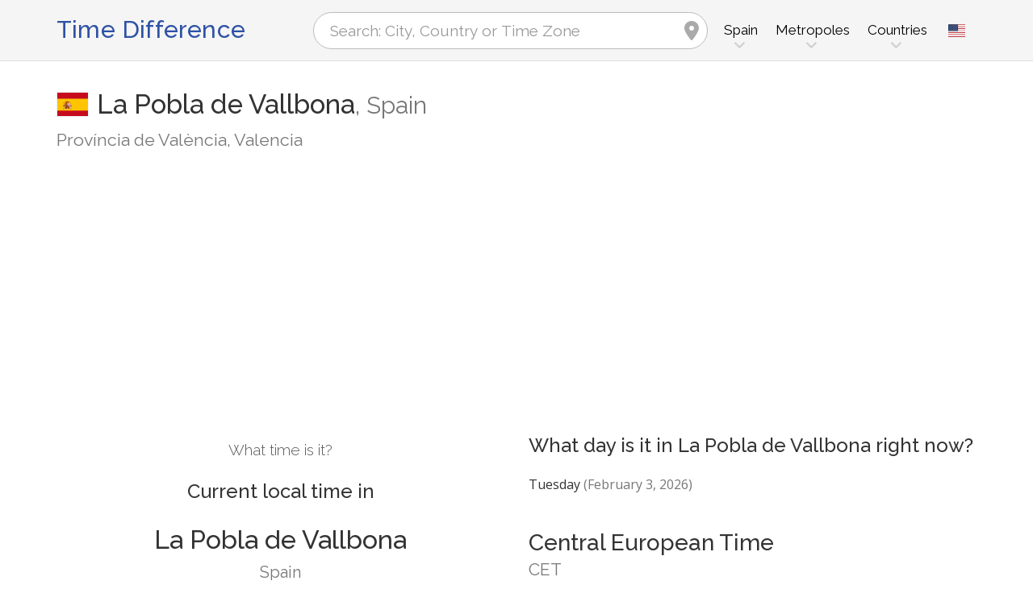

--- FILE ---
content_type: text/html; charset=utf-8
request_url: https://www.zeitverschiebung.net/en/city/2512251
body_size: 12543
content:
<!DOCTYPE html><!--[if IE 9]> <html lang="en" class="ie9"> <![endif]--><!--[if !IE]><!--><html lang="en"><!--<![endif]--><head> <meta charset="utf-8"> <link href="//fundingchoicesmessages.google.com" rel="preconnect dns-prefetch" crossorigin><script> function cmp_show_ads_after_consent() {   (adsbygoogle=window.adsbygoogle||[]).pauseAdRequests=0;   } function cmp_change_ads(tcData) { var MeasureContentPerformance = tcData.purpose.consents[8] || false; var hasDeviceStorageAndAccessConsent = tcData.purpose.consents[1] || false; var BasicAds = tcData.purpose.consents[2] || false; if ( hasDeviceStorageAndAccessConsent && BasicAds ) {  (adsbygoogle=window.adsbygoogle||[]).pauseAdRequests=0; if ( MeasureContentPerformance ) {  } } else { if ( MeasureContentPerformance ) {  }  var ads = document.querySelectorAll('.adsbygoogle'), i = 0, l = ads.length; for (i; i < l; i++) { ads[i].style.display = 'none'; } } }  function update_gtag_consent(tcData) {  gtag('consent', 'update', { 'ad_user_data': tcData.purpose.consents[3] ? 'granted' : 'denied', 'ad_personalization': tcData.purpose.consents[4] ? 'granted' : 'denied', 'ad_storage': tcData.purpose.consents[1] ? 'granted' : 'denied', 'analytics_storage': tcData.purpose.consents[8] ? 'granted' : 'denied' }); } var check_tcfapi = window.setInterval(function() { typeof __tcfapi === 'function' ? (window.clearInterval(check_tcfapi), __tcfapi('addEventListener', 2, function(tcData, success) { if ( tcData.eventStatus === 'cmpuishown' ) {   gtag('consent', 'default', { 'ad_storage': 'denied', 'ad_user_data': 'denied', 'ad_personalization': 'denied', 'analytics_storage': 'denied', 'wait_for_update': 500 }); } if (tcData.eventStatus === 'tcloaded' || tcData.eventStatus === 'useractioncomplete') {  if ( ! tcData.gdprApplies ) {  cmp_show_ads_after_consent(); } else {    var hasDeviceStorageAndAccessConsent = tcData.purpose.consents[1] || false;  if (hasDeviceStorageAndAccessConsent) {  var hasGoogleAdvertisingProductsConsent = tcData.vendor.consents[755] || false;  if ( hasGoogleAdvertisingProductsConsent ) {  cmp_show_ads_after_consent(); } else { cmp_change_ads(tcData); } } else { cmp_change_ads(tcData); } } update_gtag_consent(tcData); } })) : null ; /* Intervall (Schleife) nach nach 5 Sekunden beenden, wenn CMP auf dieser Seite überhaupt nicht geladen wird (z.B. adsense = FALSE) */ if ( typeof clearIntervalIfNotFunction === 'undefined' ) { clearIntervalIfNotFunction = true; setTimeout(() => { if ( typeof __tcfapi !== 'function' ) { window.clearInterval(check_tcfapi); } }, "5000"); } }, 50); </script> <link href="//fonts.googleapis.com" rel="preconnect" crossorigin> <link href="//fonts.gstatic.com" rel="preconnect" crossorigin> <link href="//cdnjs.cloudflare.com" rel="preconnect" crossorigin> <link href="//pagead2.googlesyndication.com" rel="preconnect" crossorigin> <link href="//googleads.g.doubleclick.net" rel="preconnect" crossorigin> <link href="//static.doubleclick.net" rel="preconnect" crossorigin> <title>Current Local Time in La Pobla de Vallbona, Spain (Província de València, Valencia): Date, time zone, time difference & time change</title> <meta name="description" content="What time is it in La Pobla de Vallbona? Spain (Província de València, Valencia): Current local time in & Next time change in La Pobla de Vallbona, Time Zone Europe/Madrid (UTC+1). Population: 20,431 People" /> <meta name="robots" content="index,follow,max-image-preview:large" /> <link rel="canonical" href="https://www.zeitverschiebung.net/en/city/2512251" /> <meta name="viewport" content="width=device-width, initial-scale=1.0"> <link rel="apple-touch-icon" sizes="180x180" href="https://www.zeitverschiebung.net/img/favicon/apple-touch-icon.png"> <link rel="icon" type="image/png" sizes="32x32" href="https://www.zeitverschiebung.net/img/favicon/favicon-32x32.png"> <link rel="icon" type="image/png" sizes="16x16" href="https://www.zeitverschiebung.net/img/favicon/favicon-16x16.png"> <link rel="manifest" href="https://www.zeitverschiebung.net/img/favicon/site.webmanifest.php?lang=en"> <link rel="mask-icon" href="https://www.zeitverschiebung.net/img/favicon/safari-pinned-tab.svg" color="#f5f5f5"> <link rel="shortcut icon" href="https://www.zeitverschiebung.net/img/favicon/favicon.ico"> <meta name="msapplication-TileColor" content="#ffffff"> <meta name="msapplication-config" content="https://www.zeitverschiebung.net/img/favicon/browserconfig.xml"> <meta name="theme-color" content="#f5f5f5"> <link rel="alternate" hreflang="de" href="https://www.zeitverschiebung.net/de/city/2512251" /><link rel="alternate" hreflang="en" href="https://www.zeitverschiebung.net/en/city/2512251" /><link rel="alternate" hreflang="es" href="https://www.zeitverschiebung.net/es/city/2512251" /><link rel="alternate" hreflang="fr" href="https://www.zeitverschiebung.net/fr/city/2512251" /><link rel="alternate" hreflang="zh-hans" href="https://www.zeitverschiebung.net/cn/city/2512251" /><link rel="alternate" hreflang="hi" href="https://www.zeitverschiebung.net/in/city/2512251" /> <meta property="og:title" content="Current Local Time in La Pobla de Vallbona, Spain (Província de València, Valencia): Date, time zone, time difference & time change" /> <meta property="og:site_name" content="Time Difference" /> <meta property="og:description" content="What time is it in La Pobla de Vallbona? Spain (Província de València, Valencia): Current local time in & Next time change in La Pobla de Vallbona, Time Zone Europe/Madrid (UTC+1). Population: 20,431 People" /> <meta property="og:type" content="website" /> <meta property="og:url" content="https://www.zeitverschiebung.net/en/city/2512251" /> <meta property="og:image" content="https://www.zeitverschiebung.net/img/open-graph/image.php?lang=en&location=La+Pobla+de+Vallbona"> <meta property="og:image:width" content="800" /> <meta property="og:image:height" content="500" />  <link rel="stylesheet" type="text/css" href="https://cdnjs.cloudflare.com/ajax/libs/twitter-bootstrap/3.4.1/css/bootstrap.min.css"/> <link rel="stylesheet" type="text/css" href="https://fonts.googleapis.com/css?family=Open+Sans|Raleway:500,400,300&display=swap">    <link rel="stylesheet" href="https://cdnjs.cloudflare.com/ajax/libs/font-awesome/6.4.2/css/fontawesome.min.css" integrity="sha512-siarrzI1u3pCqFG2LEzi87McrBmq6Tp7juVsdmGY1Dr8Saw+ZBAzDzrGwX3vgxX1NkioYNCFOVC0GpDPss10zQ==" crossorigin="anonymous" referrerpolicy="no-referrer" /> <link rel="stylesheet" href="https://cdnjs.cloudflare.com/ajax/libs/font-awesome/6.4.2/css/solid.min.css" integrity="sha512-P9pgMgcSNlLb4Z2WAB2sH5KBKGnBfyJnq+bhcfLCFusrRc4XdXrhfDluBl/usq75NF5gTDIMcwI1GaG5gju+Mw==" crossorigin="anonymous" referrerpolicy="no-referrer" /> <link rel="stylesheet" href="https://cdnjs.cloudflare.com/ajax/libs/font-awesome/6.4.2/css/v4-shims.min.css" integrity="sha512-fWfO/7eGDprvp7/UATnfhpPDgF33fetj94tDv9q0z/WN4PDYiTP97+QcV1QWgpbkb+rUp76g6glID5mdf/K+SQ==" crossorigin="anonymous" referrerpolicy="no-referrer" /> <link rel="stylesheet" href="https://cdnjs.cloudflare.com/ajax/libs/font-awesome/6.4.2/css/brands.min.css" integrity="sha512-W/zrbCncQnky/EzL+/AYwTtosvrM+YG/V6piQLSe2HuKS6cmbw89kjYkp3tWFn1dkWV7L1ruvJyKbLz73Vlgfg==" crossorigin="anonymous" referrerpolicy="no-referrer" /> <link rel="stylesheet" href="https://cdnjs.cloudflare.com/ajax/libs/flag-icon-css/3.5.0/css/flag-icon.min.css" integrity="sha512-Cv93isQdFwaKBV+Z4X8kaVBYWHST58Xb/jVOcV9aRsGSArZsgAnFIhMpDoMDcFNoUtday1hdjn0nGp3+KZyyFw==" crossorigin="anonymous" /> <link href="https://www.zeitverschiebung.net/inc/style.min.css?v=OTE=" rel="stylesheet" type="text/css" />   <script async src="https://www.googletagmanager.com/gtag/js?id=G-3FMH6BQKWR"></script> <script> window.dataLayer = window.dataLayer || []; function gtag(){dataLayer.push(arguments);} gtag('js', new Date()); gtag('config', 'G-3FMH6BQKWR'); </script> <script async src="https://pagead2.googlesyndication.com/pagead/js/adsbygoogle.js?client=ca-pub-1229119852267723" crossorigin="anonymous"> </script> </head><body class="no-trans transparent-header"> <div class="page-wrapper" itemscope itemtype="https://schema.org/FAQPage">  <div class="header-container">        <header class="header fixed fixed-before clearfix"> <div class="container"> <div class="row"> <div class="col-md-3">   <div class="header-left clearfix">  <div id="logo" class="logo en"> <a href="https://www.zeitverschiebung.net/en/">Time Difference</a> </div> </div>  </div> <div class="col-md-9">   <div class="header-right clearfix">       <div class="main-navigation animated with-dropdown-buttons">   <nav class="navbar navbar-default"> <div class="container-fluid">  <div class="navbar-header"> <div class="row"> <div class="col-md-12 col-sm-12 col-xs-10 search-col"> <form class="form" method="get" action="https://www.zeitverschiebung.net/en/search/"> <input name="q" id="search" type="text" class="form-control ml-10 mr-10 search " placeholder="Search: City, Country or Time Zone" aria-label="Search: City, Country or Time Zone"> <i class="fa fa-map-marker form-control-feedback hidden-xs hidden-sm"></i> </form> </div> <div class="col-xs-2 burger-menu-col"> <button type="button" class="navbar-toggle" data-toggle="collapse" data-target="#navbar-collapse-1"> <span class="sr-only">Toggle navigation</span> <span class="icon-bar"></span> <span class="icon-bar"></span> <span class="icon-bar"></span> </button> </div> </div> </div>  <div class="collapse navbar-collapse" id="navbar-collapse-1"> <h4 class="visible-xs mobile-headline">Time Difference, Current Local Time and Date of the World's Time Zones. <img loading="lazy" width="40" height="40" src="https://www.zeitverschiebung.net/img/zeitverschiebung.svg" alt="Current Local Time in La Pobla de Vallbona, Spain (Província de València, Valencia): Date, time zone, time difference & time change" /> </h4>  <ul class="nav navbar-nav "> <li class="dropdown mega-menu"> <a href="#" class="dropdown-toggle" data-toggle="dropdown"><span class="hidden-xs">Spain</span><span class="visible-xs">Spain</span></a> <ul class="dropdown-menu"> <li> <div class="row"> <div class="col-lg-9 col-md-9"> <h4 class="title">Spain</h4> <div class="row"> <div class="col-sm-4"> <div class="divider"></div> <ul class="menu"> <li><a href="https://www.zeitverschiebung.net/en/city/3117735"><i class="fa fa-map-marker"></i>Madrid</a></li><li><a href="https://www.zeitverschiebung.net/en/city/3128760"><i class="fa fa-map-marker"></i>Barcelona</a></li><li><a href="https://www.zeitverschiebung.net/en/city/2509954"><i class="fa fa-map-marker"></i>Valencia</a></li><li><a href="https://www.zeitverschiebung.net/en/city/2510911"><i class="fa fa-map-marker"></i>Sevilla</a></li><li><a href="https://www.zeitverschiebung.net/en/city/3104324"><i class="fa fa-map-marker"></i>Zaragoza</a></li><li><a href="https://www.zeitverschiebung.net/en/city/2514256"><i class="fa fa-map-marker"></i>Málaga</a></li><li><a href="https://www.zeitverschiebung.net/en/city/2513416"><i class="fa fa-map-marker"></i>Murcia</a></li><li><a href="https://www.zeitverschiebung.net/en/city/2512989"><i class="fa fa-map-marker"></i>Palma</a></li><li><a href="https://www.zeitverschiebung.net/en/city/2515270"><i class="fa fa-map-marker"></i>Las Palmas de Gran Canaria</a></li><li><a href="https://www.zeitverschiebung.net/en/city/3128026"><i class="fa fa-map-marker"></i>Bilbao</a></li> </ul> </div> <div class="col-sm-4"> <div class="divider"></div> <ul class="menu"> <li><a href="https://www.zeitverschiebung.net/en/city/2521978"><i class="fa fa-map-marker"></i>Alicante</a></li><li><a href="https://www.zeitverschiebung.net/en/city/2519240"><i class="fa fa-map-marker"></i>Córdoba</a></li><li><a href="https://www.zeitverschiebung.net/en/city/3106672"><i class="fa fa-map-marker"></i>Valladolid</a></li><li><a href="https://www.zeitverschiebung.net/en/city/3105976"><i class="fa fa-map-marker"></i>Vigo</a></li><li><a href="https://www.zeitverschiebung.net/en/city/3121424"><i class="fa fa-map-marker"></i>Gijón</a></li><li><a href="https://www.zeitverschiebung.net/en/city/6544100"><i class="fa fa-map-marker"></i>Eixample</a></li><li><a href="https://www.zeitverschiebung.net/en/city/3120619"><i class="fa fa-map-marker"></i>L'Hospitalet de Llobregat</a></li><li><a href="https://www.zeitverschiebung.net/en/city/6544489"><i class="fa fa-map-marker"></i>Latina</a></li><li><a href="https://www.zeitverschiebung.net/en/city/6544493"><i class="fa fa-map-marker"></i>Carabanchel</a></li><li><a href="https://www.zeitverschiebung.net/en/city/3104499"><i class="fa fa-map-marker"></i>Gasteiz / Vitoria</a></li> </ul> </div> <div class="col-sm-4"> <div class="divider"></div> <ul class="menu"> <li><a href="https://www.zeitverschiebung.net/en/city/3119841"><i class="fa fa-map-marker"></i>A Coruña</a></li><li><a href="https://www.zeitverschiebung.net/en/city/3112737"><i class="fa fa-map-marker"></i>Puente de Vallecas</a></li><li><a href="https://www.zeitverschiebung.net/en/city/6544105"><i class="fa fa-map-marker"></i>Sant Martí</a></li><li><a href="https://www.zeitverschiebung.net/en/city/2517117"><i class="fa fa-map-marker"></i>Granada</a></li><li><a href="https://www.zeitverschiebung.net/en/city/2518559"><i class="fa fa-map-marker"></i>Elche</a></li><li><a href="https://www.zeitverschiebung.net/en/city/3124964"><i class="fa fa-map-marker"></i>Ciudad Lineal</a></li><li><a href="https://www.zeitverschiebung.net/en/city/8285534"><i class="fa fa-map-marker"></i>Fuencarral-El Pardo</a></li><li><a href="https://www.zeitverschiebung.net/en/city/3114711"><i class="fa fa-map-marker"></i>Oviedo</a></li><li><a href="https://www.zeitverschiebung.net/en/city/3129028"><i class="fa fa-map-marker"></i>Badalona</a></li><li><a href="https://www.zeitverschiebung.net/en/city/3108286"><i class="fa fa-map-marker"></i>Terrassa</a></li> </ul> </div> </div> </div> <div class="col-lg-3 col-md-3 hidden-sm hidden-xs"> <a href="https://www.zeitverschiebung.net/en/country/es"><img class="flag" loading="lazy" src="https://www.zeitverschiebung.net/img/flag-icon-css/flags/4x3/es.svg" alt="Spain " title="Spain"></a> </div> </div> </li> </ul> </li> <li class="dropdown mega-menu"> <a href="#" class="dropdown-toggle" data-toggle="dropdown">Metropoles</a> <ul class="dropdown-menu"> <li> <div class="row"> <div class="col-md-12"> <h4 class="title">The largest cities on the planet</h4> <div class="row"> <div class="col-sm-6 col-md-3"> <div class="divider"></div> <ul class="menu"> <li><a href="https://www.zeitverschiebung.net/en/city/1796236"><span class="flag-icon flag-icon-cn"></span>Shanghai<small class="text-muted">, China</small></a></li><li><a href="https://www.zeitverschiebung.net/en/city/1816670"><span class="flag-icon flag-icon-cn"></span>Beijing<small class="text-muted">, China</small></a></li><li><a href="https://www.zeitverschiebung.net/en/city/1795565"><span class="flag-icon flag-icon-cn"></span>Shenzhen<small class="text-muted">, China</small></a></li><li><a href="https://www.zeitverschiebung.net/en/city/1809858"><span class="flag-icon flag-icon-cn"></span>Guangzhou<small class="text-muted">, China</small></a></li><li><a href="https://www.zeitverschiebung.net/en/city/2314302"><span class="flag-icon flag-icon-cd"></span>Kinshasa<small class="text-muted">, Democratic Republic of the Congo</small></a></li><li><a href="https://www.zeitverschiebung.net/en/city/2332459"><span class="flag-icon flag-icon-ng"></span>Lagos<small class="text-muted">, Nigeria</small></a></li><li><a href="https://www.zeitverschiebung.net/en/city/745044"><span class="flag-icon flag-icon-tr"></span>Istanbul<small class="text-muted">, Turkey</small></a></li><li><a href="https://www.zeitverschiebung.net/en/city/1815286"><span class="flag-icon flag-icon-cn"></span>Chengdu<small class="text-muted">, China</small></a></li><li><a href="https://www.zeitverschiebung.net/en/city/1275339"><span class="flag-icon flag-icon-in"></span>Mumbai<small class="text-muted">, India</small></a></li><li><a href="https://www.zeitverschiebung.net/en/city/3448439"><span class="flag-icon flag-icon-br"></span>São Paulo<small class="text-muted">, Brazil</small></a></li> </ul> </div> <div class="col-sm-6 col-md-3"> <div class="divider"></div> <ul class="menu"> <li><a href="https://www.zeitverschiebung.net/en/city/3530597"><span class="flag-icon flag-icon-mx"></span>Mexico City<small class="text-muted">, Mexico</small></a></li><li><a href="https://www.zeitverschiebung.net/en/city/1174872"><span class="flag-icon flag-icon-pk"></span>Karachi<small class="text-muted">, Pakistan</small></a></li><li><a href="https://www.zeitverschiebung.net/en/city/1792947"><span class="flag-icon flag-icon-cn"></span>Tianjin<small class="text-muted">, China</small></a></li><li><a href="https://www.zeitverschiebung.net/en/city/1273294"><span class="flag-icon flag-icon-in"></span>Delhi<small class="text-muted">, India</small></a></li><li><a href="https://www.zeitverschiebung.net/en/city/1791247"><span class="flag-icon flag-icon-cn"></span>Wuhan<small class="text-muted">, China</small></a></li><li><a href="https://www.zeitverschiebung.net/en/city/524901"><span class="flag-icon flag-icon-ru"></span>Moscow<small class="text-muted">, Russia</small></a></li><li><a href="https://www.zeitverschiebung.net/en/city/1185241"><span class="flag-icon flag-icon-bd"></span>Dhaka<small class="text-muted">, Bangladesh</small></a></li><li><a href="https://www.zeitverschiebung.net/en/city/1835848"><span class="flag-icon flag-icon-kr"></span>Seoul<small class="text-muted">, South Korea</small></a></li><li><a href="https://www.zeitverschiebung.net/en/city/1812545"><span class="flag-icon flag-icon-cn"></span>Dongguan<small class="text-muted">, China</small></a></li><li><a href="https://www.zeitverschiebung.net/en/city/360630"><span class="flag-icon flag-icon-eg"></span>Cairo<small class="text-muted">, Egypt</small></a></li> </ul> </div> <div class="col-sm-6 col-md-3"> <div class="divider"></div> <ul class="menu"> <li><a href="https://www.zeitverschiebung.net/en/city/1790630"><span class="flag-icon flag-icon-cn"></span>Xi’an<small class="text-muted">, China</small></a></li><li><a href="https://www.zeitverschiebung.net/en/city/1799962"><span class="flag-icon flag-icon-cn"></span>Nanjing<small class="text-muted">, China</small></a></li><li><a href="https://www.zeitverschiebung.net/en/city/1808926"><span class="flag-icon flag-icon-cn"></span>Hangzhou<small class="text-muted">, China</small></a></li><li><a href="https://www.zeitverschiebung.net/en/city/1811103"><span class="flag-icon flag-icon-cn"></span>Foshan<small class="text-muted">, China</small></a></li><li><a href="https://www.zeitverschiebung.net/en/city/1566083"><span class="flag-icon flag-icon-vn"></span>Ho Chi Minh City<small class="text-muted">, Vietnam</small></a></li><li><a href="https://www.zeitverschiebung.net/en/city/2643743"><span class="flag-icon flag-icon-gb"></span>London<small class="text-muted">, United Kingdom</small></a></li><li><a href="https://www.zeitverschiebung.net/en/city/5128581"><span class="flag-icon flag-icon-us"></span>New York City<small class="text-muted">, United States</small></a></li><li><a href="https://www.zeitverschiebung.net/en/city/1642911"><span class="flag-icon flag-icon-id"></span>Jakarta<small class="text-muted">, Indonesia</small></a></li><li><a href="https://www.zeitverschiebung.net/en/city/1277333"><span class="flag-icon flag-icon-in"></span>Bengaluru<small class="text-muted">, India</small></a></li><li><a href="https://www.zeitverschiebung.net/en/city/1850147"><span class="flag-icon flag-icon-jp"></span>Tokyo<small class="text-muted">, Japan</small></a></li> </ul> </div> <div class="col-sm-6 col-md-3"> <div class="divider"></div> <ul class="menu"> <li><a href="https://www.zeitverschiebung.net/en/city/1581130"><span class="flag-icon flag-icon-vn"></span>Hanoi<small class="text-muted">, Vietnam</small></a></li><li><a href="https://www.zeitverschiebung.net/en/city/1668341"><span class="flag-icon flag-icon-tw"></span>Taipei<small class="text-muted">, Taiwan</small></a></li><li><a href="https://www.zeitverschiebung.net/en/city/3936456"><span class="flag-icon flag-icon-pe"></span>Lima<small class="text-muted">, Peru</small></a></li><li><a href="https://www.zeitverschiebung.net/en/city/3688689"><span class="flag-icon flag-icon-co"></span>Bogotá<small class="text-muted">, Colombia</small></a></li><li><a href="https://www.zeitverschiebung.net/en/city/1819729"><span class="flag-icon flag-icon-hk"></span>Hong Kong<small class="text-muted">, Hong Kong</small></a></li><li><a href="https://www.zeitverschiebung.net/en/city/1814906"><span class="flag-icon flag-icon-cn"></span>Chongqing<small class="text-muted">, China</small></a></li><li><a href="https://www.zeitverschiebung.net/en/city/98182"><span class="flag-icon flag-icon-iq"></span>Baghdad<small class="text-muted">, Iraq</small></a></li><li><a href="https://www.zeitverschiebung.net/en/city/1797929"><span class="flag-icon flag-icon-cn"></span>Qingdao<small class="text-muted">, China</small></a></li><li><a href="https://www.zeitverschiebung.net/en/city/112931"><span class="flag-icon flag-icon-ir"></span>Tehran<small class="text-muted">, Iran</small></a></li><li><a href="https://www.zeitverschiebung.net/en/city/2034937"><span class="flag-icon flag-icon-cn"></span>Shenyang<small class="text-muted">, China</small></a></li> </ul> </div> </div> </div> </div> </li> </ul> </li> <li class="dropdown mega-menu"> <a href="#" class="dropdown-toggle" data-toggle="dropdown">Countries</a> <ul class="dropdown-menu"> <li> <div class="row"> <div class="col-md-12"> <h4 class="title">List of countries by population</h4> <div class="row"> <div class="col-sm-6 col-md-3"> <div class="divider"></div> <ul class="menu"> <li><a href="https://www.zeitverschiebung.net/en/country/cn"><span class="flag-icon flag-icon-cn"></span>China</a></li><li><a href="https://www.zeitverschiebung.net/en/country/in"><span class="flag-icon flag-icon-in"></span>India</a></li><li><a href="https://www.zeitverschiebung.net/en/country/us"><span class="flag-icon flag-icon-us"></span>USA</a></li><li><a href="https://www.zeitverschiebung.net/en/country/id"><span class="flag-icon flag-icon-id"></span>Indonesia</a></li><li><a href="https://www.zeitverschiebung.net/en/country/pk"><span class="flag-icon flag-icon-pk"></span>Pakistan</a></li><li><a href="https://www.zeitverschiebung.net/en/country/br"><span class="flag-icon flag-icon-br"></span>Brazil</a></li><li><a href="https://www.zeitverschiebung.net/en/country/ng"><span class="flag-icon flag-icon-ng"></span>Nigeria</a></li><li><a href="https://www.zeitverschiebung.net/en/country/bd"><span class="flag-icon flag-icon-bd"></span>Bangladesh</a></li><li><a href="https://www.zeitverschiebung.net/en/country/ru"><span class="flag-icon flag-icon-ru"></span>Russia</a></li><li><a href="https://www.zeitverschiebung.net/en/country/jp"><span class="flag-icon flag-icon-jp"></span>Japan</a></li> </ul> </div> <div class="col-sm-6 col-md-3"> <div class="divider"></div> <ul class="menu"> <li><a href="https://www.zeitverschiebung.net/en/country/mx"><span class="flag-icon flag-icon-mx"></span>Mexico</a></li><li><a href="https://www.zeitverschiebung.net/en/country/et"><span class="flag-icon flag-icon-et"></span>Ethiopia</a></li><li><a href="https://www.zeitverschiebung.net/en/country/ph"><span class="flag-icon flag-icon-ph"></span>Philippines</a></li><li><a href="https://www.zeitverschiebung.net/en/country/eg"><span class="flag-icon flag-icon-eg"></span>Egypt</a></li><li><a href="https://www.zeitverschiebung.net/en/country/vn"><span class="flag-icon flag-icon-vn"></span>Vietnam</a></li><li><a href="https://www.zeitverschiebung.net/en/country/cd"><span class="flag-icon flag-icon-cd"></span>Kongo</a></li><li><a href="https://www.zeitverschiebung.net/en/country/de"><span class="flag-icon flag-icon-de"></span>Germany</a></li><li><a href="https://www.zeitverschiebung.net/en/country/tr"><span class="flag-icon flag-icon-tr"></span>Turkey</a></li><li><a href="https://www.zeitverschiebung.net/en/country/ir"><span class="flag-icon flag-icon-ir"></span>Iran</a></li><li><a href="https://www.zeitverschiebung.net/en/country/th"><span class="flag-icon flag-icon-th"></span>Thailand</a></li> </ul> </div> <div class="col-sm-6 col-md-3"> <div class="divider"></div> <ul class="menu"> <li><a href="https://www.zeitverschiebung.net/en/country/fr"><span class="flag-icon flag-icon-fr"></span>France</a></li><li><a href="https://www.zeitverschiebung.net/en/country/gb"><span class="flag-icon flag-icon-gb"></span>United Kingdom</a></li><li><a href="https://www.zeitverschiebung.net/en/country/it"><span class="flag-icon flag-icon-it"></span>Italy</a></li><li><a href="https://www.zeitverschiebung.net/en/country/za"><span class="flag-icon flag-icon-za"></span>South Africa</a></li><li><a href="https://www.zeitverschiebung.net/en/country/tz"><span class="flag-icon flag-icon-tz"></span>Tanzania</a></li><li><a href="https://www.zeitverschiebung.net/en/country/mm"><span class="flag-icon flag-icon-mm"></span>Myanmar</a></li><li><a href="https://www.zeitverschiebung.net/en/country/kr"><span class="flag-icon flag-icon-kr"></span>South Korea</a></li><li><a href="https://www.zeitverschiebung.net/en/country/ke"><span class="flag-icon flag-icon-ke"></span>Kenya</a></li><li><a href="https://www.zeitverschiebung.net/en/country/co"><span class="flag-icon flag-icon-co"></span>Colombia</a></li><li><a href="https://www.zeitverschiebung.net/en/country/es"><span class="flag-icon flag-icon-es"></span>Spain</a></li> </ul> </div> <div class="col-sm-6 col-md-3"> <div class="divider"></div> <ul class="menu"> <li><a href="https://www.zeitverschiebung.net/en/country/ua"><span class="flag-icon flag-icon-ua"></span>Ukraine</a></li><li><a href="https://www.zeitverschiebung.net/en/country/ar"><span class="flag-icon flag-icon-ar"></span>Argentina</a></li><li><a href="https://www.zeitverschiebung.net/en/country/ug"><span class="flag-icon flag-icon-ug"></span>Uganda</a></li><li><a href="https://www.zeitverschiebung.net/en/country/dz"><span class="flag-icon flag-icon-dz"></span>Algeria</a></li><li><a href="https://www.zeitverschiebung.net/en/country/sd"><span class="flag-icon flag-icon-sd"></span>Sudan</a></li><li><a href="https://www.zeitverschiebung.net/en/country/iq"><span class="flag-icon flag-icon-iq"></span>Iraq</a></li><li><a href="https://www.zeitverschiebung.net/en/country/pl"><span class="flag-icon flag-icon-pl"></span>Poland</a></li><li><a href="https://www.zeitverschiebung.net/en/country/af"><span class="flag-icon flag-icon-af"></span>Afghanistan</a></li><li><a href="https://www.zeitverschiebung.net/en/country/ca"><span class="flag-icon flag-icon-ca"></span>Canada</a></li><li><a href="https://www.zeitverschiebung.net/en/country/ma"><span class="flag-icon flag-icon-ma"></span>Morocco</a></li> </ul> </div> <div class="col-md-12"> <div class="divider"></div> <ul class="menu"> <li class="text-center"><a href="https://www.zeitverschiebung.net/en/all-countries.html"><i class="fa fa-chevron-circle-right"></i>All countries</a></li> </ul> </div> </div> </div> </div> </li> </ul> </li> <li class="visible-xs"> <a href="#about">About us</a> </li> </ul>   <div class="header-dropdown-buttons languages"> <div class="btn-group dropdown"> <button type="button" class="btn dropdown-toggle" data-toggle="dropdown" aria-expanded="false" title="English"><span class="flag-icon flag-icon-us"></span></button> <ul class="dropdown-menu dropdown-menu-right padding-hor-clear padding-ver-clear radius-clear" role="menu"> <li class="text-right"><a title="Deutsch" href="https://www.zeitverschiebung.net/de/city/2512251">Deutsch</a><li class="text-right"><a title="Español" href="https://www.zeitverschiebung.net/es/city/2512251">Español</a><li class="text-right"><a title="Français" href="https://www.zeitverschiebung.net/fr/city/2512251">Français</a><li class="text-right"><a title="中文" href="https://www.zeitverschiebung.net/cn/city/2512251">中文</a><li class="text-right"><a title="हिंदी" href="https://www.zeitverschiebung.net/in/city/2512251">हिंदी</a> </ul> </div> </div>  </div>  </div>  </div> </div> </div> </header>  </div>    <section class="white-bg space-bottom clearfix"> <div class="container"> <div class="row sticky_parent"> <script type="application/ld+json"> { "@context": "http://schema.org", "@type": "Place", "geo": { "@type": "GeoCoordinates", "latitude": "39.5974700", "longitude": "-0.5546800" }, "address": { "@type": "PostalAddress", "addressLocality": "La Pobla de Vallbona", "addressCountry": "ES" }, "name": "La Pobla de Vallbona" } </script> <div class="col-md-12"> <h1> <img loading="lazy" class="flag bordered" src="https://www.zeitverschiebung.net/img/flag-icon-css/flags/4x3/es.svg" alt="Current Local Time & Date, Time Zone and Time Difference La Pobla de Vallbona, Spain" width="40" height="30" />La Pobla de Vallbona<span class="text-muted country"><span class="hidden-xs">, </span>Spain</span> <small class="text-muted zusatz hidden-xs">Província de València, Valencia</small></h1> <div class="ads-head ads-loading">  <ins class="adsbygoogle" style="display:block" data-ad-client="ca-pub-1229119852267723" data-ad-slot="9186338164" data-ad-format="auto" data-full-width-responsive="true"></ins> <script> (adsbygoogle = window.adsbygoogle || []).push({}); </script> </div> </div> <div class="col-md-6 col-sm-6"> <div class="clock big" id="6982253eb970f" rel="1"> <h4>What time is it?</h4> <h2><span class="headline">Current local time in</span>La Pobla de Vallbona <small class="text-muted">Spain</small></h2> <div class="date"></div> <div class="time"></div> <style> .ads-clock-responsive { display:inline-block; min-width:300px; width:100%; min-height: 280px; height: auto; } @media(max-width: 767px) { .ads-clock-responsive { display: none; } } </style> <div class="ads-clock ads-loading sticky_desktop">  <ins class="adsbygoogle ads-clock-responsive" data-ad-client="ca-pub-1229119852267723" data-ad-slot="3139804560"></ins> <script> (adsbygoogle = window.adsbygoogle || []).push({}); </script> </div> </div> <span id="clock_widget_link"> <meta name="clock_widget_timezone" content="Europe/Madrid" /> <meta name="clock_widget_type" content="city" /> <meta name="clock_widget_id" content="2512251" /> </span> </div> <div class="col-md-6 col-sm-6"> <div id="tz_user_overview" data-location-timezone="Europe/Madrid" data-location-type="city" data-location-id="2512251"></div> <div itemscope itemprop="mainEntity" itemtype="https://schema.org/Question"> <h3 itemprop="name">What day is it in La Pobla de Vallbona right now?</h3> <div itemscope itemprop="acceptedAnswer" itemtype="https://schema.org/Answer"> <p itemprop="text">Tuesday <span class="text-muted">(February 3, 2026)</span></p> </div> </div> <h2>Central European Time<small class="show">CET</small></h2> <table class="table timezone-info more-whitespace"> <tr> <td><h3>Time Zone</h3></td> <td> <a href="https://www.zeitverschiebung.net/en/timezone/europe--madrid">Europe/<br class="visible-xs">Madrid</a> </td> </tr> <tr class=""> <td><h3>Universal Time Coordinated <small class="text-muted"><span class="help" title="Greenwich Mean Time">GMT</span> / <span class="help" title="Coordinated Universal Time">UTC</span></small></h3></td> <td><strong>UTC+1</strong></td> </tr> <tr class=""> <td> <h3>Daylight Saving Time <small class="text-muted">CEST: Central European Summer Time</small></h3> </td> <td><strong>UTC+2</strong></td> </tr> <tr class="light-gray-bg"> <td> <h3>Standard Time <small class="text-muted">CET: Central European Time</small></h3> <div class="text-success mt-5"><small><i class="pr-5 fa fa-clock-o"></i>Currently in use</small></div> </td> <td><strong>UTC+1</strong></td> </tr> </table> <h3>Latest clock change <br><small>to Standard Time</small> </h3> <div class="row time-change"> <div class="col-xs-4 img-col"> <img loading="lazy" class="img-responsive center-block" src="https://www.zeitverschiebung.net/img/pages/time-change/03-02.jpg" alt="Time Change in La Pobla de Vallbona to Standard Time from 3:00 am to 2:00 am" width="160" height="122" /> </div> <div class="col-xs-8"> <h4>Sunday, October 26, 2025</h4> <h5>1 hour back</h5> <p class="text-muted">from 3:00 am to 2:00 am</p> </div> </div> <h3>Next time change <br><small>to Daylight Saving Time</small> </h3> <div class="row time-change"> <div class="col-xs-4 img-col"> <img loading="lazy" class="img-responsive center-block" src="https://www.zeitverschiebung.net/img/pages/time-change/02-03.jpg" alt="Time Change in La Pobla de Vallbona to Daylight Saving Time from 2:00 am to 3:00 am" width="160" height="122" /> </div> <div class="col-xs-8"> <h4><strong>Sunday, March 29, 2026</strong></h4> <h5>1 hour forward</h5> <p class="text-muted">from 2:00 am to 3:00 am</p> </div> </div> </div> </div></div> </section> <section class="light-gray-bg space-bottom clearfix"> <div class="container"><div class="row"> <div class="zeitzonenrechner-formular"> <div class="col-lg-2 col-lg-offset-1 col-md-2 col-md-offset-1 col-sm-2 hidden-xs"> <img loading="lazy" class="img-responsive mt-20" src="https://www.zeitverschiebung.net/img/zeitverschiebung.svg" width="342" height="342" alt="Time Zone Calculator"> </div> <div class="col-lg-9 col-md-9 col-sm-10"> <div class="row"> <div class="visible-xs col-xs-3"> <img loading="lazy" class="visible-xs center-block img-responsive" width="342" height="342" src="https://www.zeitverschiebung.net/img/zeitverschiebung.svg" alt="Time Zone Calculator"> </div> <div class="col-md-12 col-sm-12 col-xs-9"> <h2>Time Zone Converter (Time Difference Calculator)</h2> <p class="text-muted"><strong>Compare the local time</strong> of two timezones, countries or cities of the world.</p> </div> <div class="col-lg-5 col-md-5 col-sm-5 col-xs-12"> <div class="text-center diff_first " data-type="city" data-id="2512251"><i class="text-default fa fa-map-marker pr-10"></i><span>La Pobla de Vallbona</span><i class="text-muted fa fa-close mt-5 ml-10"></i></div> <input class="form-control hidden" id="diff_first" type="text" placeholder="1st Location" aria-label="1st Location" /> <i class="fa fa-map-marker form-control-feedback hidden"></i> </div> <div class="col-lg-1 col-md-1 col-sm-1 col-xs-12 text-center"> <i class="text-muted fa fa-2x fa-angle-double-right hidden-xs"></i> <i class="text-muted fa fa-2x fa-angle-double-down visible-xs mt-5 mb-10"></i> </div> <div class="col-lg-5 col-md-5 col-sm-5 col-xs-12"> <input class="form-control" id="diff_second" type="text" placeholder="2nd Location" aria-label="2nd Location" /> <i class="fa fa-map-marker form-control-feedback"></i> </div> </div> </div> </div> </div></div> </section> <section class="white-bg space-bottom clearfix"> <div class="container"><div class="row"> <div class="col-md-12"><h2>Time Difference to major World Cities</h2></div> <div class="col-md-6 col-sm-6"> <table class="table table-striped table-zeitunterschied"> <tr class="clickable"> <td width="60%"><a href="https://www.zeitverschiebung.net/en/difference/city/2512251/city/5368361">Los Angeles</a></td> <td class="text-left mobile-text-right"><strong class="text-nowrap">-9 hours</strong></td> </tr> <tr class="clickable"> <td width="60%"><a href="https://www.zeitverschiebung.net/en/difference/city/2512251/city/3530597">Mexico City</a></td> <td class="text-left mobile-text-right"><strong class="text-nowrap">-7 hours</strong></td> </tr> <tr class="clickable"> <td width="60%"><a href="https://www.zeitverschiebung.net/en/difference/city/2512251/city/5128581">New York</a></td> <td class="text-left mobile-text-right"><strong class="text-nowrap">-6 hours</strong></td> </tr> <tr class="clickable"> <td width="60%"><a href="https://www.zeitverschiebung.net/en/difference/city/2512251/city/3448439">São Paulo</a></td> <td class="text-left mobile-text-right"><strong class="text-nowrap">-4 hours</strong></td> </tr> <tr class="clickable"> <td width="60%"><a href="https://www.zeitverschiebung.net/en/difference/city/2512251/city/2643743">London</a></td> <td class="text-left mobile-text-right"><strong class="text-nowrap">-1 hour</strong></td> </tr> </table> </div> <div class="col-md-6 col-sm-6"> <table class="table table-striped table-zeitunterschied"> <tr> <td width="60%"> <a href="https://www.zeitverschiebung.net/en/difference/city/2512251/city/2950159">Berlin</a>, <a href="https://www.zeitverschiebung.net/en/difference/city/2512251/city/2925533">Frankfurt</a>, <a href="https://www.zeitverschiebung.net/en/difference/city/2512251/city/2988507">Paris</a>, <a href="https://www.zeitverschiebung.net/en/difference/city/2512251/city/3117735">Madrid</a>, <a href="https://www.zeitverschiebung.net/en/difference/city/2512251/city/3169070">Rome</a> </td> <td class="text-left mobile-text-right"><strong class="text-nowrap">No time difference</strong></td> </tr> <tr class="clickable"> <td width="60%"><a href="https://www.zeitverschiebung.net/en/difference/city/2512251/city/1275339">Mumbai</a></td> <td class="text-left mobile-text-right"><strong class="text-nowrap">+4:30 hours</strong></td> </tr> <tr class="clickable"> <td width="60%"><a href="https://www.zeitverschiebung.net/en/difference/city/2512251/city/1819729">Hong Kong</a></td> <td class="text-left mobile-text-right"><strong class="text-nowrap">+7 hours</strong></td> </tr> <tr class="clickable"> <td width="60%"><a href="https://www.zeitverschiebung.net/en/difference/city/2512251/city/1850147">Tokyo</a></td> <td class="text-left mobile-text-right"><strong class="text-nowrap">+8 hours</strong></td> </tr> <tr class="clickable"> <td width="60%"><a href="https://www.zeitverschiebung.net/en/difference/city/2512251/city/2147714">Sydney</a></td> <td class="text-left mobile-text-right"><strong class="text-nowrap">+10 hours</strong></td> </tr> </table> </div> </div></div> </section> <section class="light-gray-bg space-bottom clearfix"> <div class="container"><div class="row"> <div class="col-md-12"> <h2>The sun in La Pobla de Vallbona<span class="text-muted"><span class="hidden-xs">: </span><br class="visible-xs" />Today, February 3, 2026</span></h2> </div> <div class="visible-xs col-xs-12 mb-10"></div> <div class="sonne col-md-6 col-sm-6"> <div class="col-lg-3 col-md-4 col-sm-4 col-xs-3"> <img loading="lazy" src="https://www.zeitverschiebung.net/img/wheather/sunrise.png" alt="Sunrise La Pobla de Vallbona" /> </div> <div class="col-lg-9 col-md-8 col-sm-8 col-xs-9"> <h3>Sunrise</h3> <div class="separator-2"></div> <p class="lead"> 8:07 am </p> <span class="text-muted">Local time</span> </div> </div> <div class="visible-xs col-xs-12 pv-20"></div> <div class="sonne col-md-6 col-sm-6"> <div class="col-lg-3 col-md-4 col-sm-4 col-xs-3"> <img loading="lazy" src="https://www.zeitverschiebung.net/img/wheather/sunset.png" alt="Sunset La Pobla de Vallbona" /> </div> <div class="col-lg-9 col-md-8 col-sm-8 col-xs-9"> <h3>Sunset</h3> <div class="separator-2"></div> <p class="lead"> 6:24 pm </p> <span class="text-muted">Local time</span> </div> </div> </div></div> </section> <section class="white-bg space-bottom clearfix"> <div class="container"><div class="row"> <div class="col-md-12"> <h2>City information</h2> <ul class="nav nav-tabs style-2" role="tablist"> <li class="active"><a href="#tab1" role="tab" data-toggle="tab">Map: La Pobla de Vallbona</a></li> <li><a href="#tab2" role="tab" data-toggle="tab">Alternative names</a></li> <li><a href="#tab3" role="tab" data-toggle="tab">Country &amp; Time Zone</a></li> <li><a href="#tab4" role="tab" data-toggle="tab">Population</a></li> </ul> <div class="tab-content"> <div class="tab-pane in active" id="tab1"> <script> setTimeout(() => { $.getScript("https://cdnjs.cloudflare.com/ajax/libs/leaflet/1.7.1/leaflet.js"); $("<link>").appendTo("body").attr({ type: "text/css", rel: "stylesheet", href: "https://cdnjs.cloudflare.com/ajax/libs/leaflet/1.7.1/leaflet.css" }); }, "2000"); setTimeout(() => { $.getScript("https://cdnjs.cloudflare.com/ajax/libs/leaflet.fullscreen/2.0.0/Control.FullScreen.min.js"); $("<link>").appendTo("body").attr({ type: "text/css", rel: "stylesheet", href: "https://cdnjs.cloudflare.com/ajax/libs/leaflet.fullscreen/2.0.0/Control.FullScreen.css" }); }, "3000"); function show_map() { var map = L.map( "map", { center: [39.5974700, -0.5546800], minZoom: 2, zoom: 11, fullscreenControl: true, dragging: !L.Browser.mobile, tap: !L.Browser.mobile }); map.scrollWheelZoom.disable(); var blackIcon = new L.Icon({ iconUrl: "https://cdn.rawgit.com/pointhi/leaflet-color-markers/master/img/marker-icon-2x-black.png", shadowUrl: "https://cdnjs.cloudflare.com/ajax/libs/leaflet/0.7.7/images/marker-shadow.png", iconSize: [25, 41], iconAnchor: [12, 41], popupAnchor: [1, -34], shadowSize: [41, 41] }); var marker = L.marker([39.5974700, -0.5546800], {icon: blackIcon}).addTo(map); L.tileLayer( "https://{s}.tile.openstreetmap.org/{z}/{x}/{y}.png", { attribution: '&copy; <a href="https://www.openstreetmap.org/copyright" title="OpenStreetMap" target="_blank" rel="noopener nofollow">OpenStreetMap</a>' }).addTo( map ); } </script> <div id="map" class="loading lazy-map "></div> </div> <div class="tab-pane" id="tab2"> <h4>Alternative names</h4> <ul><li class="col-md-4 col-sm-6">La Pobla de Vallbona</li><li class="col-md-4 col-sm-6">Puebla de Vallbona</li></ul> <div class="clearfix"></div> </div> <div class="tab-pane" id="tab3"> <h4>Country</h4> <p><strong>La Pobla de Vallbona</strong> is a city in <span class="flag-icon flag-icon-es"></span> <strong>Spain</strong>.</p> <h4>Time Zone</h4> <p>The name of the time zone is <strong>Europe/Madrid</strong>.</p> </div> <div class="tab-pane" id="tab4"> <h4>Population</h4> <p>20,431 People</p> </div> </div> </div> </div></div> </section> <section class="light-gray-bg space-bottom clearfix"> <div class="container"><div class="row"> <div class="col-md-12"> <h2>Major cities in the vicinity of La Pobla de Vallbona<span class="text-muted"> (Província de València, Valencia)</span></h2> <div class="panel-group collapse-style-1" id="accordion"> <div class="panel panel-default"> <div class="panel-heading"> <h4 class="panel-title"> <a data-toggle="collapse" data-parent="#accordion" href="#collapseOne" aria-expanded="true" class=""> <i class="fa fa-map-marker pr-10"></i>Big Cities </a> </h4> </div> <div id="collapseOne" class="panel-collapse collapse in" aria-expanded="true"> <div class="panel-body"> <div class="col-lg-3 col-md-4 col-sm-4 mb-10"><a href="https://www.zeitverschiebung.net/en/city/2509954"><i class="fa fa-map-marker pr-10"></i>Valencia</a><small class="text-muted text-nowrap"> ... 20 km</small></div><div class="col-lg-3 col-md-4 col-sm-4 mb-10"><a href="https://www.zeitverschiebung.net/en/city/2521978"><i class="fa fa-map-marker pr-10"></i>Alicante</a><small class="text-muted text-nowrap"> ... 138 km</small></div><div class="col-lg-3 col-md-4 col-sm-4 mb-10"><a href="https://www.zeitverschiebung.net/en/city/2513416"><i class="fa fa-map-marker pr-10"></i>Murcia</a><small class="text-muted text-nowrap"> ... 184 km</small></div><div class="col-lg-3 col-md-4 col-sm-4 mb-10"><a href="https://www.zeitverschiebung.net/en/city/3104324"><i class="fa fa-map-marker pr-10"></i>Zaragoza</a><small class="text-muted text-nowrap"> ... 228 km</small></div><div class="col-lg-3 col-md-4 col-sm-4 mb-10"><a href="https://www.zeitverschiebung.net/en/city/2512989"><i class="fa fa-map-marker pr-10"></i>Palma</a><small class="text-muted text-nowrap"> ... 257 km</small></div><div class="col-lg-3 col-md-4 col-sm-4 mb-10"><a href="https://www.zeitverschiebung.net/en/city/3117735"><i class="fa fa-map-marker pr-10"></i>Madrid</a><small class="text-muted text-nowrap"> ... 268 km</small></div><div class="col-lg-3 col-md-4 col-sm-4 mb-10"><a href="https://www.zeitverschiebung.net/en/city/6544493"><i class="fa fa-map-marker pr-10"></i>Carabanchel</a><small class="text-muted text-nowrap"> ... 269 km</small></div><div class="col-lg-3 col-md-4 col-sm-4 mb-10"><a href="https://www.zeitverschiebung.net/en/city/6544489"><i class="fa fa-map-marker pr-10"></i>Latina</a><small class="text-muted text-nowrap"> ... 270 km</small></div><div class="col-lg-3 col-md-4 col-sm-4 mb-10"><a href="https://www.zeitverschiebung.net/en/city/3120619"><i class="fa fa-map-marker pr-10"></i>L'Hospitalet de Llobregat</a><small class="text-muted text-nowrap"> ... 288 km</small></div><div class="col-lg-3 col-md-4 col-sm-4 mb-10"><a href="https://www.zeitverschiebung.net/en/city/3128760"><i class="fa fa-map-marker pr-10"></i>Barcelona</a><small class="text-muted text-nowrap"> ... 294 km</small></div><div class="col-lg-3 col-md-4 col-sm-4 mb-10"><a href="https://www.zeitverschiebung.net/en/city/6544100"><i class="fa fa-map-marker pr-10"></i>Eixample</a><small class="text-muted text-nowrap"> ... 294 km</small></div><div class="col-lg-3 col-md-4 col-sm-4 mb-10"><a href="https://www.zeitverschiebung.net/en/city/2519240"><i class="fa fa-map-marker pr-10"></i>Córdoba</a><small class="text-muted text-nowrap"> ... 387 km</small></div><div class="col-lg-3 col-md-4 col-sm-4 mb-10"><a href="https://www.zeitverschiebung.net/en/city/3106672"><i class="fa fa-map-marker pr-10"></i>Valladolid</a><small class="text-muted text-nowrap"> ... 404 km</small></div><div class="col-lg-3 col-md-4 col-sm-4 mb-10"><a href="https://www.zeitverschiebung.net/en/city/2485926"><i class="fa fa-map-marker pr-10"></i>Oran</a><small class="text-muted text-nowrap"> ... 429 km</small></div><div class="col-lg-3 col-md-4 col-sm-4 mb-10"><a href="https://www.zeitverschiebung.net/en/city/2507480"><i class="fa fa-map-marker pr-10"></i>Algiers</a><small class="text-muted text-nowrap"> ... 430 km</small></div><div class="col-lg-3 col-md-4 col-sm-4 mb-10"><a href="https://www.zeitverschiebung.net/en/city/2505854"><i class="fa fa-map-marker pr-10"></i>Bab Ezzouar</a><small class="text-muted text-nowrap"> ... 435 km</small></div><div class="col-lg-3 col-md-4 col-sm-4 mb-10"><a href="https://www.zeitverschiebung.net/en/city/2503769"><i class="fa fa-map-marker pr-10"></i>Blida</a><small class="text-muted text-nowrap"> ... 438 km</small></div><div class="col-lg-3 col-md-4 col-sm-4 mb-10"><a href="https://www.zeitverschiebung.net/en/city/2514256"><i class="fa fa-map-marker pr-10"></i>Málaga</a><small class="text-muted text-nowrap"> ... 443 km</small></div><div class="col-lg-3 col-md-4 col-sm-4 mb-10"><a href="https://www.zeitverschiebung.net/en/city/3128026"><i class="fa fa-map-marker pr-10"></i>Bilbao</a><small class="text-muted text-nowrap"> ... 446 km</small></div><div class="col-lg-3 col-md-4 col-sm-4 mb-10"><a href="https://www.zeitverschiebung.net/en/city/2972315"><i class="fa fa-map-marker pr-10"></i>Toulouse</a><small class="text-muted text-nowrap"> ... 469 km</small></div><div class="col-lg-3 col-md-4 col-sm-4 mb-10"><a href="https://www.zeitverschiebung.net/en/city/2510911"><i class="fa fa-map-marker pr-10"></i>Sevilla</a><small class="text-muted text-nowrap"> ... 498 km</small></div><div class="col-lg-3 col-md-4 col-sm-4 mb-10"><a href="https://www.zeitverschiebung.net/en/city/2558545"><i class="fa fa-map-marker pr-10"></i>Al Hoceïma</a><small class="text-muted text-nowrap"> ... 550 km</small></div><div class="col-lg-3 col-md-4 col-sm-4 mb-10"><a href="https://www.zeitverschiebung.net/en/city/2540483"><i class="fa fa-map-marker pr-10"></i>Oujda-Angad</a><small class="text-muted text-nowrap"> ... 552 km</small></div><div class="col-lg-3 col-md-4 col-sm-4 mb-10"><a href="https://www.zeitverschiebung.net/en/city/3031582"><i class="fa fa-map-marker pr-10"></i>Bordeaux</a><small class="text-muted text-nowrap"> ... 577 km</small></div><div class="col-lg-3 col-md-4 col-sm-4 mb-10"><a href="https://www.zeitverschiebung.net/en/city/2528910"><i class="fa fa-map-marker pr-10"></i>Tétouan</a><small class="text-muted text-nowrap"> ... 587 km</small></div><div class="col-lg-3 col-md-4 col-sm-4 mb-10"><a href="https://www.zeitverschiebung.net/en/city/2530335"><i class="fa fa-map-marker pr-10"></i>Tangier</a><small class="text-muted text-nowrap"> ... 595 km</small></div><div class="col-lg-3 col-md-4 col-sm-4 mb-10"><a href="https://www.zeitverschiebung.net/en/city/3121424"><i class="fa fa-map-marker pr-10"></i>Gijón</a><small class="text-muted text-nowrap"> ... 596 km</small></div><div class="col-lg-3 col-md-4 col-sm-4 mb-10"><a href="https://www.zeitverschiebung.net/en/city/2481700"><i class="fa fa-map-marker pr-10"></i>Sétif</a><small class="text-muted text-nowrap"> ... 607 km</small></div><div class="col-lg-3 col-md-4 col-sm-4 mb-10"><a href="https://www.zeitverschiebung.net/en/city/2500017"><i class="fa fa-map-marker pr-10"></i>Djelfa</a><small class="text-muted text-nowrap"> ... 622 km</small></div><div class="col-lg-3 col-md-4 col-sm-4 mb-10"><a href="https://www.zeitverschiebung.net/en/city/2995469"><i class="fa fa-map-marker pr-10"></i>Marseille</a><small class="text-muted text-nowrap"> ... 626 km</small></div> </div> </div> </div> <div class="panel panel-default"> <div class="panel-heading"> <h4 class="panel-title"> <a data-toggle="collapse" data-parent="#accordion" href="#collapseTwo" class="collapsed" aria-expanded="false"> <i class="fa fa-map-marker pr-10"></i>Other places close </a> </h4> </div> <div id="collapseTwo" class="panel-collapse collapse" aria-expanded="false" style="height: 0px;"> <div class="panel-body"> <div class="col-lg-3 col-md-4 col-sm-4 mb-10"><a href="https://www.zeitverschiebung.net/en/city/2521148"><i class="fa fa-map-marker pr-10"></i>Benaguasil</a><small class="text-muted text-nowrap"> ... 3 km</small></div><div class="col-lg-3 col-md-4 col-sm-4 mb-10"><a href="https://www.zeitverschiebung.net/en/city/2516004"><i class="fa fa-map-marker pr-10"></i>L'Eliana</a><small class="text-muted text-nowrap"> ... 4 km</small></div><div class="col-lg-3 col-md-4 col-sm-4 mb-10"><a href="https://www.zeitverschiebung.net/en/city/2515036"><i class="fa fa-map-marker pr-10"></i>Llíria</a><small class="text-muted text-nowrap"> ... 5 km</small></div><div class="col-lg-3 col-md-4 col-sm-4 mb-10"><a href="https://www.zeitverschiebung.net/en/city/2511880"><i class="fa fa-map-marker pr-10"></i>Ribarroja del Turia</a><small class="text-muted text-nowrap"> ... 6 km</small></div><div class="col-lg-3 col-md-4 col-sm-4 mb-10"><a href="https://www.zeitverschiebung.net/en/city/2509576"><i class="fa fa-map-marker pr-10"></i>Vilamarxant</a><small class="text-muted text-nowrap"> ... 7 km</small></div><div class="col-lg-3 col-md-4 col-sm-4 mb-10"><a href="https://www.zeitverschiebung.net/en/city/2520968"><i class="fa fa-map-marker pr-10"></i>Bétera</a><small class="text-muted text-nowrap"> ... 8 km</small></div><div class="col-lg-3 col-md-4 col-sm-4 mb-10"><a href="https://www.zeitverschiebung.net/en/city/2517200"><i class="fa fa-map-marker pr-10"></i>Godella</a><small class="text-muted text-nowrap"> ... 14 km</small></div><div class="col-lg-3 col-md-4 col-sm-4 mb-10"><a href="https://www.zeitverschiebung.net/en/city/2514197"><i class="fa fa-map-marker pr-10"></i>Manises</a><small class="text-muted text-nowrap"> ... 14 km</small></div><div class="col-lg-3 col-md-4 col-sm-4 mb-10"><a href="https://www.zeitverschiebung.net/en/city/2512862"><i class="fa fa-map-marker pr-10"></i>Paterna</a><small class="text-muted text-nowrap"> ... 14 km</small></div><div class="col-lg-3 col-md-4 col-sm-4 mb-10"><a href="https://www.zeitverschiebung.net/en/city/2513703"><i class="fa fa-map-marker pr-10"></i>Moncada</a><small class="text-muted text-nowrap"> ... 14 km</small></div><div class="col-lg-3 col-md-4 col-sm-4 mb-10"><a href="https://www.zeitverschiebung.net/en/city/2511771"><i class="fa fa-map-marker pr-10"></i>Rocafort</a><small class="text-muted text-nowrap"> ... 15 km</small></div><div class="col-lg-3 col-md-4 col-sm-4 mb-10"><a href="https://www.zeitverschiebung.net/en/city/2520712"><i class="fa fa-map-marker pr-10"></i>Burjassot</a><small class="text-muted text-nowrap"> ... 15 km</small></div><div class="col-lg-3 col-md-4 col-sm-4 mb-10"><a href="https://www.zeitverschiebung.net/en/city/2519068"><i class="fa fa-map-marker pr-10"></i>Quart de Poblet</a><small class="text-muted text-nowrap"> ... 16 km</small></div><div class="col-lg-3 col-md-4 col-sm-4 mb-10"><a href="https://www.zeitverschiebung.net/en/city/2519522"><i class="fa fa-map-marker pr-10"></i>Cheste</a><small class="text-muted text-nowrap"> ... 17 km</small></div><div class="col-lg-3 col-md-4 col-sm-4 mb-10"><a href="https://www.zeitverschiebung.net/en/city/2522077"><i class="fa fa-map-marker pr-10"></i>Aldaia</a><small class="text-muted text-nowrap"> ... 17 km</small></div><div class="col-lg-3 col-md-4 col-sm-4 mb-10"><a href="https://www.zeitverschiebung.net/en/city/2522297"><i class="fa fa-map-marker pr-10"></i>Alaquàs</a><small class="text-muted text-nowrap"> ... 18 km</small></div><div class="col-lg-3 col-md-4 col-sm-4 mb-10"><a href="https://www.zeitverschiebung.net/en/city/2513811"><i class="fa fa-map-marker pr-10"></i>Mislata</a><small class="text-muted text-nowrap"> ... 18 km</small></div><div class="col-lg-3 col-md-4 col-sm-4 mb-10"><a href="https://www.zeitverschiebung.net/en/city/2519466"><i class="fa fa-map-marker pr-10"></i>Xirivella</a><small class="text-muted text-nowrap"> ... 18 km</small></div><div class="col-lg-3 col-md-4 col-sm-4 mb-10"><a href="https://www.zeitverschiebung.net/en/city/2517675"><i class="fa fa-map-marker pr-10"></i>Foios</a><small class="text-muted text-nowrap"> ... 18 km</small></div><div class="col-lg-3 col-md-4 col-sm-4 mb-10"><a href="https://www.zeitverschiebung.net/en/city/2514066"><i class="fa fa-map-marker pr-10"></i>Massamagrell</a><small class="text-muted text-nowrap"> ... 19 km</small></div><div class="col-lg-3 col-md-4 col-sm-4 mb-10"><a href="https://www.zeitverschiebung.net/en/city/2510744"><i class="fa fa-map-marker pr-10"></i>Tavernes Blanques</a><small class="text-muted text-nowrap"> ... 19 km</small></div><div class="col-lg-3 col-md-4 col-sm-4 mb-10"><a href="https://www.zeitverschiebung.net/en/city/2510279"><i class="fa fa-map-marker pr-10"></i>Torrent</a><small class="text-muted text-nowrap"> ... 20 km</small></div><div class="col-lg-3 col-md-4 col-sm-4 mb-10"><a href="https://www.zeitverschiebung.net/en/city/2513949"><i class="fa fa-map-marker pr-10"></i>Meliana</a><small class="text-muted text-nowrap"> ... 20 km</small></div><div class="col-lg-3 col-md-4 col-sm-4 mb-10"><a href="https://www.zeitverschiebung.net/en/city/2519464"><i class="fa fa-map-marker pr-10"></i>Chiva</a><small class="text-muted text-nowrap"> ... 20 km</small></div><div class="col-lg-3 col-md-4 col-sm-4 mb-10"><a href="https://www.zeitverschiebung.net/en/city/2522203"><i class="fa fa-map-marker pr-10"></i>Alboraya</a><small class="text-muted text-nowrap"> ... 20 km</small></div><div class="col-lg-3 col-md-4 col-sm-4 mb-10"><a href="https://www.zeitverschiebung.net/en/city/2512162"><i class="fa fa-map-marker pr-10"></i>Puig</a><small class="text-muted text-nowrap"> ... 21 km</small></div><div class="col-lg-3 col-md-4 col-sm-4 mb-10"><a href="https://www.zeitverschiebung.net/en/city/2512127"><i class="fa fa-map-marker pr-10"></i>Puçol</a><small class="text-muted text-nowrap"> ... 21 km</small></div><div class="col-lg-3 col-md-4 col-sm-4 mb-10"><a href="https://www.zeitverschiebung.net/en/city/2512624"><i class="fa fa-map-marker pr-10"></i>Picanya</a><small class="text-muted text-nowrap"> ... 21 km</small></div><div class="col-lg-3 col-md-4 col-sm-4 mb-10"><a href="https://www.zeitverschiebung.net/en/city/2513029"><i class="fa fa-map-marker pr-10"></i>Paiporta</a><small class="text-muted text-nowrap"> ... 22 km</small></div><div class="col-lg-3 col-md-4 col-sm-4 mb-10"><a href="https://www.zeitverschiebung.net/en/city/10942282"><i class="fa fa-map-marker pr-10"></i>La Pobla de Farnals</a><small class="text-muted text-nowrap"> ... 22 km</small></div><div class="col-lg-3 col-md-4 col-sm-4 mb-10"><a href="https://www.zeitverschiebung.net/en/city/2510975"><i class="fa fa-map-marker pr-10"></i>Sedaví</a><small class="text-muted text-nowrap"> ... 23 km</small></div><div class="col-lg-3 col-md-4 col-sm-4 mb-10"><a href="https://www.zeitverschiebung.net/en/city/2521105"><i class="fa fa-map-marker pr-10"></i>Benetússer</a><small class="text-muted text-nowrap"> ... 24 km</small></div><div class="col-lg-3 col-md-4 col-sm-4 mb-10"><a href="https://www.zeitverschiebung.net/en/city/2522057"><i class="fa fa-map-marker pr-10"></i>Alfafar</a><small class="text-muted text-nowrap"> ... 25 km</small></div><div class="col-lg-3 col-md-4 col-sm-4 mb-10"><a href="https://www.zeitverschiebung.net/en/city/2522250"><i class="fa fa-map-marker pr-10"></i>Albal</a><small class="text-muted text-nowrap"> ... 25 km</small></div><div class="col-lg-3 col-md-4 col-sm-4 mb-10"><a href="https://www.zeitverschiebung.net/en/city/2511619"><i class="fa fa-map-marker pr-10"></i>Sagunto</a><small class="text-muted text-nowrap"> ... 25 km</small></div><div class="col-lg-3 col-md-4 col-sm-4 mb-10"><a href="https://www.zeitverschiebung.net/en/city/2519690"><i class="fa fa-map-marker pr-10"></i>Catarroja</a><small class="text-muted text-nowrap"> ... 25 km</small></div><div class="col-lg-3 col-md-4 col-sm-4 mb-10"><a href="https://www.zeitverschiebung.net/en/city/2513674"><i class="fa fa-map-marker pr-10"></i>Monserrat</a><small class="text-muted text-nowrap"> ... 26 km</small></div><div class="col-lg-3 col-md-4 col-sm-4 mb-10"><a href="https://www.zeitverschiebung.net/en/city/2567529"><i class="fa fa-map-marker pr-10"></i>Grao de Murviedro</a><small class="text-muted text-nowrap"> ... 26 km</small></div><div class="col-lg-3 col-md-4 col-sm-4 mb-10"><a href="https://www.zeitverschiebung.net/en/city/2510128"><i class="fa fa-map-marker pr-10"></i>Turís</a><small class="text-muted text-nowrap"> ... 27 km</small></div><div class="col-lg-3 col-md-4 col-sm-4 mb-10"><a href="https://www.zeitverschiebung.net/en/city/2522179"><i class="fa fa-map-marker pr-10"></i>Alcàsser</a><small class="text-muted text-nowrap"> ... 27 km</small></div><div class="col-lg-3 col-md-4 col-sm-4 mb-10"><a href="https://www.zeitverschiebung.net/en/city/2512620"><i class="fa fa-map-marker pr-10"></i>Picassent</a><small class="text-muted text-nowrap"> ... 27 km</small></div><div class="col-lg-3 col-md-4 col-sm-4 mb-10"><a href="https://www.zeitverschiebung.net/en/city/2520726"><i class="fa fa-map-marker pr-10"></i>Buñol</a><small class="text-muted text-nowrap"> ... 28 km</small></div><div class="col-lg-3 col-md-4 col-sm-4 mb-10"><a href="https://www.zeitverschiebung.net/en/city/2510880"><i class="fa fa-map-marker pr-10"></i>Silla</a><small class="text-muted text-nowrap"> ... 29 km</small></div><div class="col-lg-3 col-md-4 col-sm-4 mb-10"><a href="https://www.zeitverschiebung.net/en/city/2510972"><i class="fa fa-map-marker pr-10"></i>Segorbe</a><small class="text-muted text-nowrap"> ... 29 km</small></div><div class="col-lg-3 col-md-4 col-sm-4 mb-10"><a href="https://www.zeitverschiebung.net/en/city/2521899"><i class="fa fa-map-marker pr-10"></i>Almenara</a><small class="text-muted text-nowrap"> ... 32 km</small></div><div class="col-lg-3 col-md-4 col-sm-4 mb-10"><a href="https://www.zeitverschiebung.net/en/city/2521080"><i class="fa fa-map-marker pr-10"></i>Benifaió</a><small class="text-muted text-nowrap"> ... 36 km</small></div><div class="col-lg-3 col-md-4 col-sm-4 mb-10"><a href="https://www.zeitverschiebung.net/en/city/2521845"><i class="fa fa-map-marker pr-10"></i>Almussafes</a><small class="text-muted text-nowrap"> ... 37 km</small></div><div class="col-lg-3 col-md-4 col-sm-4 mb-10"><a href="https://www.zeitverschiebung.net/en/city/2522007"><i class="fa fa-map-marker pr-10"></i>Alginet</a><small class="text-muted text-nowrap"> ... 38 km</small></div><div class="col-lg-3 col-md-4 col-sm-4 mb-10"><a href="https://www.zeitverschiebung.net/en/city/2513700"><i class="fa fa-map-marker pr-10"></i>Moncofa</a><small class="text-muted text-nowrap"> ... 41 km</small></div><div class="col-lg-3 col-md-4 col-sm-4 mb-10"><a href="https://www.zeitverschiebung.net/en/city/2520121"><i class="fa fa-map-marker pr-10"></i>Carlet</a><small class="text-muted text-nowrap"> ... 41 km</small></div> </div> </div> </div> </div> </div> </div></div> </section> <section class="white-bg space-bottom clearfix"> <div class="container"><div class="row"> <div class="col-md-12"> <h2> <img loading="lazy" class="flag bordered" src="https://www.zeitverschiebung.net/img/flag-icon-css/flags/4x3/es.svg" alt="Spain " width="40" height="30" /> Spain: Neighbouring Countries </h2> </div> <div class="col-md-6 col-sm-6"> <div class="clickable pv-20 ph-20 feature-box-2 light-gray-bg boxed shadow object-visible"> <span class="icon without-bg"><span class="flag-icon flag-icon-ad bordered"></span></span> <div class="body"> <h3 class="title"><a href="https://www.zeitverschiebung.net/en/country/ad">Andorra</a></h3> </div> </div> </div> <div class="col-md-6 col-sm-6"> <div class="clickable pv-20 ph-20 feature-box-2 light-gray-bg boxed shadow object-visible"> <span class="icon without-bg"><span class="flag-icon flag-icon-fr bordered"></span></span> <div class="body"> <h3 class="title"><a href="https://www.zeitverschiebung.net/en/country/fr">France</a></h3> </div> </div> </div> <div class="col-md-6 col-sm-6"> <div class="clickable pv-20 ph-20 feature-box-2 light-gray-bg boxed shadow object-visible"> <span class="icon without-bg"><span class="flag-icon flag-icon-gi bordered"></span></span> <div class="body"> <h3 class="title"><a href="https://www.zeitverschiebung.net/en/country/gi">Gibraltar</a></h3> </div> </div> </div> <div class="col-md-6 col-sm-6"> <div class="clickable pv-20 ph-20 feature-box-2 light-gray-bg boxed shadow object-visible"> <span class="icon without-bg"><span class="flag-icon flag-icon-ma bordered"></span></span> <div class="body"> <h3 class="title"><a href="https://www.zeitverschiebung.net/en/country/ma">Morocco</a></h3> </div> </div> </div> <div class="col-md-6 col-sm-6"> <div class="clickable pv-20 ph-20 feature-box-2 light-gray-bg boxed shadow object-visible"> <span class="icon without-bg"><span class="flag-icon flag-icon-pt bordered"></span></span> <div class="body"> <h3 class="title"><a href="https://www.zeitverschiebung.net/en/country/pt">Portugal</a></h3> </div> </div> </div> </div></div> </section> <section class="light-gray-bg space-bottom clearfix"> <div class="container"><div class="row"> <div class="col-md-12"> <h2>Other Time Zones with UTC +1</h2> </div> <div class="col-lg-4 col-md-6 col-sm-6 mb-20"><a href="https://www.zeitverschiebung.net/en/timezone/africa--algiers"><i class="fa fa-clock-o pr-10"></i>Africa/Algiers</a></div><div class="col-lg-4 col-md-6 col-sm-6 mb-20"><a href="https://www.zeitverschiebung.net/en/timezone/africa--bangui"><i class="fa fa-clock-o pr-10"></i>Africa/Bangui</a></div><div class="col-lg-4 col-md-6 col-sm-6 mb-20"><a href="https://www.zeitverschiebung.net/en/timezone/africa--brazzaville"><i class="fa fa-clock-o pr-10"></i>Africa/Brazzaville</a></div><div class="col-lg-4 col-md-6 col-sm-6 mb-20"><a href="https://www.zeitverschiebung.net/en/timezone/africa--ceuta"><i class="fa fa-clock-o pr-10"></i>Africa/Ceuta</a></div><div class="col-lg-4 col-md-6 col-sm-6 mb-20"><a href="https://www.zeitverschiebung.net/en/timezone/africa--douala"><i class="fa fa-clock-o pr-10"></i>Africa/Douala</a></div><div class="col-lg-4 col-md-6 col-sm-6 mb-20"><a href="https://www.zeitverschiebung.net/en/timezone/africa--kinshasa"><i class="fa fa-clock-o pr-10"></i>Africa/Kinshasa</a></div><div class="col-lg-4 col-md-6 col-sm-6 mb-20"><a href="https://www.zeitverschiebung.net/en/timezone/africa--lagos"><i class="fa fa-clock-o pr-10"></i>Africa/Lagos</a></div><div class="col-lg-4 col-md-6 col-sm-6 mb-20"><a href="https://www.zeitverschiebung.net/en/timezone/africa--libreville"><i class="fa fa-clock-o pr-10"></i>Africa/Libreville</a></div><div class="col-lg-4 col-md-6 col-sm-6 mb-20"><a href="https://www.zeitverschiebung.net/en/timezone/africa--luanda"><i class="fa fa-clock-o pr-10"></i>Africa/Luanda</a></div><div class="col-lg-4 col-md-6 col-sm-6 mb-20"><a href="https://www.zeitverschiebung.net/en/timezone/africa--malabo"><i class="fa fa-clock-o pr-10"></i>Africa/Malabo</a></div><div class="col-lg-4 col-md-6 col-sm-6 mb-20"><a href="https://www.zeitverschiebung.net/en/timezone/africa--ndjamena"><i class="fa fa-clock-o pr-10"></i>Africa/Ndjamena</a></div><div class="col-lg-4 col-md-6 col-sm-6 mb-20"><a href="https://www.zeitverschiebung.net/en/timezone/africa--niamey"><i class="fa fa-clock-o pr-10"></i>Africa/Niamey</a></div><div class="col-lg-4 col-md-6 col-sm-6 mb-20"><a href="https://www.zeitverschiebung.net/en/timezone/africa--porto-novo"><i class="fa fa-clock-o pr-10"></i>Africa/Porto-Novo</a></div><div class="col-lg-4 col-md-6 col-sm-6 mb-20"><a href="https://www.zeitverschiebung.net/en/timezone/africa--tunis"><i class="fa fa-clock-o pr-10"></i>Africa/Tunis</a></div><div class="col-lg-4 col-md-6 col-sm-6 mb-20"><a href="https://www.zeitverschiebung.net/en/timezone/africa--windhoek"><i class="fa fa-clock-o pr-10"></i>Africa/Windhoek</a></div><div class="col-lg-4 col-md-6 col-sm-6 mb-20"><a href="https://www.zeitverschiebung.net/en/timezone/arctic--longyearbyen"><i class="fa fa-clock-o pr-10"></i>Arctic/Longyearbyen</a></div><div class="col-lg-4 col-md-6 col-sm-6 mb-20"><a href="https://www.zeitverschiebung.net/en/timezone/europe--amsterdam"><i class="fa fa-clock-o pr-10"></i>Europe/Amsterdam</a></div><div class="col-lg-4 col-md-6 col-sm-6 mb-20"><a href="https://www.zeitverschiebung.net/en/timezone/europe--andorra"><i class="fa fa-clock-o pr-10"></i>Europe/Andorra</a></div><div class="col-lg-4 col-md-6 col-sm-6 mb-20"><a href="https://www.zeitverschiebung.net/en/timezone/europe--belgrade"><i class="fa fa-clock-o pr-10"></i>Europe/Belgrade</a></div><div class="col-lg-4 col-md-6 col-sm-6 mb-20"><a href="https://www.zeitverschiebung.net/en/timezone/europe--berlin"><i class="fa fa-clock-o pr-10"></i>Europe/Berlin</a></div><div class="col-lg-4 col-md-6 col-sm-6 mb-20"><a href="https://www.zeitverschiebung.net/en/timezone/europe--bratislava"><i class="fa fa-clock-o pr-10"></i>Europe/Bratislava</a></div><div class="col-lg-4 col-md-6 col-sm-6 mb-20"><a href="https://www.zeitverschiebung.net/en/timezone/europe--brussels"><i class="fa fa-clock-o pr-10"></i>Europe/Brussels</a></div><div class="col-lg-4 col-md-6 col-sm-6 mb-20"><a href="https://www.zeitverschiebung.net/en/timezone/europe--budapest"><i class="fa fa-clock-o pr-10"></i>Europe/Budapest</a></div><div class="col-lg-4 col-md-6 col-sm-6 mb-20"><a href="https://www.zeitverschiebung.net/en/timezone/europe--copenhagen"><i class="fa fa-clock-o pr-10"></i>Europe/Copenhagen</a></div><div class="col-lg-4 col-md-6 col-sm-6 mb-20"><a href="https://www.zeitverschiebung.net/en/timezone/europe--gibraltar"><i class="fa fa-clock-o pr-10"></i>Europe/Gibraltar</a></div><div class="col-lg-4 col-md-6 col-sm-6 mb-20"><a href="https://www.zeitverschiebung.net/en/timezone/europe--ljubljana"><i class="fa fa-clock-o pr-10"></i>Europe/Ljubljana</a></div><div class="col-lg-4 col-md-6 col-sm-6 mb-20"><a href="https://www.zeitverschiebung.net/en/timezone/europe--luxembourg"><i class="fa fa-clock-o pr-10"></i>Europe/Luxembourg</a></div><div class="col-lg-4 col-md-6 col-sm-6 mb-20"><a href="https://www.zeitverschiebung.net/en/timezone/europe--malta"><i class="fa fa-clock-o pr-10"></i>Europe/Malta</a></div><div class="col-lg-4 col-md-6 col-sm-6 mb-20"><a href="https://www.zeitverschiebung.net/en/timezone/europe--monaco"><i class="fa fa-clock-o pr-10"></i>Europe/Monaco</a></div><div class="col-lg-4 col-md-6 col-sm-6 mb-20"><a href="https://www.zeitverschiebung.net/en/timezone/europe--oslo"><i class="fa fa-clock-o pr-10"></i>Europe/Oslo</a></div><div class="col-lg-4 col-md-6 col-sm-6 mb-20"><a href="https://www.zeitverschiebung.net/en/timezone/europe--paris"><i class="fa fa-clock-o pr-10"></i>Europe/Paris</a></div><div class="col-lg-4 col-md-6 col-sm-6 mb-20"><a href="https://www.zeitverschiebung.net/en/timezone/europe--podgorica"><i class="fa fa-clock-o pr-10"></i>Europe/Podgorica</a></div><div class="col-lg-4 col-md-6 col-sm-6 mb-20"><a href="https://www.zeitverschiebung.net/en/timezone/europe--prague"><i class="fa fa-clock-o pr-10"></i>Europe/Prague</a></div><div class="col-lg-4 col-md-6 col-sm-6 mb-20"><a href="https://www.zeitverschiebung.net/en/timezone/europe--rome"><i class="fa fa-clock-o pr-10"></i>Europe/Rome</a></div><div class="col-lg-4 col-md-6 col-sm-6 mb-20"><a href="https://www.zeitverschiebung.net/en/timezone/europe--san_marino"><i class="fa fa-clock-o pr-10"></i>Europe/San_Marino</a></div><div class="col-lg-4 col-md-6 col-sm-6 mb-20"><a href="https://www.zeitverschiebung.net/en/timezone/europe--sarajevo"><i class="fa fa-clock-o pr-10"></i>Europe/Sarajevo</a></div><div class="col-lg-4 col-md-6 col-sm-6 mb-20"><a href="https://www.zeitverschiebung.net/en/timezone/europe--skopje"><i class="fa fa-clock-o pr-10"></i>Europe/Skopje</a></div><div class="col-lg-4 col-md-6 col-sm-6 mb-20"><a href="https://www.zeitverschiebung.net/en/timezone/europe--stockholm"><i class="fa fa-clock-o pr-10"></i>Europe/Stockholm</a></div><div class="col-lg-4 col-md-6 col-sm-6 mb-20"><a href="https://www.zeitverschiebung.net/en/timezone/europe--tirane"><i class="fa fa-clock-o pr-10"></i>Europe/Tirane</a></div><div class="col-lg-4 col-md-6 col-sm-6 mb-20"><a href="https://www.zeitverschiebung.net/en/timezone/europe--vaduz"><i class="fa fa-clock-o pr-10"></i>Europe/Vaduz</a></div><div class="col-lg-4 col-md-6 col-sm-6 mb-20"><a href="https://www.zeitverschiebung.net/en/timezone/europe--vatican"><i class="fa fa-clock-o pr-10"></i>Europe/Vatican</a></div><div class="col-lg-4 col-md-6 col-sm-6 mb-20"><a href="https://www.zeitverschiebung.net/en/timezone/europe--vienna"><i class="fa fa-clock-o pr-10"></i>Europe/Vienna</a></div><div class="col-lg-4 col-md-6 col-sm-6 mb-20"><a href="https://www.zeitverschiebung.net/en/timezone/europe--warsaw"><i class="fa fa-clock-o pr-10"></i>Europe/Warsaw</a></div><div class="col-lg-4 col-md-6 col-sm-6 mb-20"><a href="https://www.zeitverschiebung.net/en/timezone/europe--zagreb"><i class="fa fa-clock-o pr-10"></i>Europe/Zagreb</a></div><div class="col-lg-4 col-md-6 col-sm-6 mb-20"><a href="https://www.zeitverschiebung.net/en/timezone/europe--zurich"><i class="fa fa-clock-o pr-10"></i>Europe/Zurich</a></div><div class="col-lg-4 col-md-6 col-sm-6 mb-20"><a href="https://www.zeitverschiebung.net/en/abbr/30"><i class="fa fa-clock-o pr-10"></i>BST: British Summer Time</a></div><div class="col-lg-4 col-md-6 col-sm-6 mb-20"><a href="https://www.zeitverschiebung.net/en/abbr/38"><i class="fa fa-clock-o pr-10"></i>CET: Central European Time</a></div><div class="col-lg-4 col-md-6 col-sm-6 mb-20"><a href="https://www.zeitverschiebung.net/en/abbr/62"><i class="fa fa-clock-o pr-10"></i>DFT: AIX specific equivalent of Central European Time</a></div><div class="col-lg-4 col-md-6 col-sm-6 mb-20"><a href="https://www.zeitverschiebung.net/en/abbr/108"><i class="fa fa-clock-o pr-10"></i>IST: Irish Standard Time</a></div><div class="col-lg-4 col-md-6 col-sm-6 mb-20"><a href="https://www.zeitverschiebung.net/en/abbr/122"><i class="fa fa-clock-o pr-10"></i>MET: Middle European Time</a></div><div class="col-lg-4 col-md-6 col-sm-6 mb-20"><a href="https://www.zeitverschiebung.net/en/abbr/196"><i class="fa fa-clock-o pr-10"></i>WAT: West Africa Time</a></div><div class="col-lg-4 col-md-6 col-sm-6 mb-20"><a href="https://www.zeitverschiebung.net/en/abbr/197"><i class="fa fa-clock-o pr-10"></i>WEDT: Western European Daylight Time</a></div><div class="col-lg-4 col-md-6 col-sm-6 mb-20"><a href="https://www.zeitverschiebung.net/en/abbr/198"><i class="fa fa-clock-o pr-10"></i>WEST: Western European Summer Time</a></div> </div></div> </section> <section class="white-bg space-bottom clearfix"> <div class="container"><div class="row"> <div class="clocks"> <div class="col-md-2 col-sm-3 col-xs-6 clock clickable" id="clock_new_york" rel="-5"> <a href="https://www.zeitverschiebung.net/en/city/5128581">New York<span class="flag-icon flag-icon-us bordered"></span></a> <div class="date"></div> <div class="time"></div> </div> <div class="col-md-2 col-sm-3 col-xs-6 clock clickable" id="clock_london" rel="0"> <a href="https://www.zeitverschiebung.net/en/city/2643743">London<span class="flag-icon flag-icon-gb bordered"></span></a> <div class="date"></div> <div class="time"></div> </div> <div class="col-md-2 col-sm-3 col-xs-6 clock clickable" id="clock_hong_kong" rel="8"> <a href="https://www.zeitverschiebung.net/en/city/1819729">Hong Kong<span class="flag-icon flag-icon-hk bordered"></span></a> <div class="date"></div> <div class="time"></div> </div> <div class="col-md-2 col-sm-3 col-xs-6 clock clickable" id="clock_singapore" rel="8"> <a href="https://www.zeitverschiebung.net/en/city/1880252">Singapore<span class="flag-icon flag-icon-sg bordered"></span></a> <div class="date"></div> <div class="time"></div> </div> <div class="col-md-2 col-sm-3 hidden-xs clock clickable" id="clock_sao_paolo" rel="-3"> <a href="https://www.zeitverschiebung.net/en/city/3448439">São Paulo<span class="flag-icon flag-icon-br bordered"></span></a> <div class="date"></div> <div class="time"></div> </div> <div class="col-md-2 col-sm-3 hidden-xs clock clickable" id="clock_frankfurt" rel="1"> <a href="https://www.zeitverschiebung.net/en/city/2925533">Frankfurt<span class="flag-icon flag-icon-de bordered"></span></a> <div class="date"></div> <div class="time"></div> </div> <div class="hidden-lg hidden-md col-sm-3 hidden-xs clock clickable" id="clock_tokio" rel="9"> <a href="https://www.zeitverschiebung.net/en/city/1850147">Tokyo<span class="flag-icon flag-icon-jp bordered"></span></a> <div class="date"></div> <div class="time"></div> </div> <div class="hidden-lg hidden-md col-sm-3 hidden-xs clock clickable" id="clock_sydney" rel="11"> <a href="https://www.zeitverschiebung.net/en/city/2147714">Sydney<span class="flag-icon flag-icon-au bordered"></span></a> <div class="date"></div> <div class="time"></div> </div> </div> </div> </div> </section>    <footer id="footer" class="clearfix ">   <div class="footer"> <div class="container"> <div class="breadcrumb-container hidden-xs"> <ol class="breadcrumb" itemscope itemtype="https://schema.org/BreadcrumbList"> <li itemprop="itemListElement" itemscope itemtype="https://schema.org/ListItem"> <a itemprop="item" href="https://www.zeitverschiebung.net/en/" title="Home"><i class="fa fa-home"></i><span itemprop="name">Home</span></a> <meta itemprop="position" content="1" /> </li> <li itemprop="itemListElement" itemscope itemtype="https://schema.org/ListItem"><a itemprop="item" href="https://www.zeitverschiebung.net/en/continent/eu"><span itemprop="name">Europe</span></a><meta itemprop="position" content="2" /></li><li itemprop="itemListElement" itemscope itemtype="https://schema.org/ListItem"><a itemprop="item" href="https://www.zeitverschiebung.net/en/country/es"><span itemprop="name">Spain</span></a><meta itemprop="position" content="3" /></li><li itemprop="itemListElement" itemscope itemtype="https://schema.org/ListItem"><a itemprop="item" href="https://www.zeitverschiebung.net/en/abbr/38"><span itemprop="name">Central European Time</span></a><meta itemprop="position" content="4" /></li><li itemprop="itemListElement" itemscope itemtype="https://schema.org/ListItem"><a itemprop="item" href="https://www.zeitverschiebung.net/en/timezone/europe--madrid"><span itemprop="name">Time Zone Europe/Madrid</span></a><meta itemprop="position" content="5" /></li><li itemprop="itemListElement" itemscope itemtype="https://schema.org/ListItem"><a itemprop="item" href="https://www.zeitverschiebung.net/en/state/2593113"><span itemprop="name">Valencia</span></a><meta itemprop="position" content="6" /></li><li itemprop="itemListElement" itemscope itemtype="https://schema.org/ListItem"><a itemprop="item" href="https://www.zeitverschiebung.net/en/region/2509951"><span itemprop="name">Província de València</span></a><meta itemprop="position" content="7" /></li><li class="active">La Pobla de Vallbona</li> </ol> </div> <div class="footer-inner"> <div class="row"> <div class="col-sm-6"> <div class="footer-content"> <h4 class="title text-default"><i class="fa fa-clock-o pr-10"></i>Time Difference</h4> <p>World Time and Time Zone Converter: Calculate the time difference between two time zones of the world.</p> <div class="separator-2"></div> <nav> <ul class="nav nav-pills nav-stacked list-style-icons">  <li><a href="https://www.zeitverschiebung.net/en/clock-widget"><i class="fa fa-chevron-right"></i>Clock for website / blog</a></li> <li><a href="https://www.zeitverschiebung.net/en/all-time-zones.html"><i class="fa fa-chevron-right"></i>All Time Zones</a></li> </ul> </nav> </div> </div>  <div class="col-sm-6"> <div class="footer-content"> <h5 class="title text-default"><i class="fa fa-globe pr-10"></i>Continents</h5> <nav> <div class="row"> <div class="col-xs-6"> <ul class="nav nav-pills nav-stacked list-style-icons"> <li><a href="https://www.zeitverschiebung.net/en/continent/an"><i class="fa fa-chevron-right"></i> Antarctica</a></li> <li><a href="https://www.zeitverschiebung.net/en/continent/af"><i class="fa fa-chevron-right"></i> Africa</a></li> <li><a href="https://www.zeitverschiebung.net/en/continent/as"><i class="fa fa-chevron-right"></i> Asia</a></li> <li><a href="https://www.zeitverschiebung.net/en/continent/oc"><i class="fa fa-chevron-right"></i> Australia/Oceania</a></li> </ul> </div> <div class="col-xs-6"> <ul class="nav nav-pills nav-stacked list-style-icons"> <li><a href="https://www.zeitverschiebung.net/en/continent/eu"><i class="fa fa-chevron-right"></i> Europe</a></li> <li><a href="https://www.zeitverschiebung.net/en/continent/na"><i class="fa fa-chevron-right"></i> North America</a></li> <li><a href="https://www.zeitverschiebung.net/en/continent/sa"><i class="fa fa-chevron-right"></i> South America</a></li> </ul> </div> </div> </nav> </div> </div> <div class="col-md-12"> <br class="visible-xs" /> <p class="text-center">&copy; 2026 &middot; <a href="https://www.zeitverschiebung.net/en/contact.html">Data protection policy &middot; Terms of use &middot; Credits/Sources &middot; Contact</a></p> </div> </div> </div> </div> </div>  </footer>  </div>  <footer id="about" class="hwd-footer"> <div class="container"> <div class="row"> <div class="col-md-5 col-md-offset-1"> <img alt="Hello World Digital" class="hwd-logo" loading="lazy" src="https://hello-world.digital/assets/img/projects-hwd-footer/hello-world-digital.svg" width="120" height="82" /> <p> This is a service offered by Hello World Digital. <br class="hidden-xs">We develop digital tools and provide <br class="hidden-xs">helpful information for your everyday life. </p> <div class="hwd-icons"> <img loading="lazy" src="https://hello-world.digital/assets/img/projects-hwd-footer/icon-cocktail-01.svg" width="32" height="35" /><img loading="lazy" src="https://hello-world.digital/assets/img/projects-hwd-footer/icon-handy.svg" width="21" height="35" /><img loading="lazy" src="https://hello-world.digital/assets/img/projects-hwd-footer/icon-home.svg" width="35" height="35" /><img loading="lazy" src="https://hello-world.digital/assets/img/projects-hwd-footer/icon-science.svg" width="21" height="35" /><img loading="lazy" src="https://hello-world.digital/assets/img/projects-hwd-footer/icon-browser.svg" width="35" height="27" /> </div> <a class="btn" href="https://hello-world.digital/en/" target="_blank" rel="noopener">hello-world.digital</a> </div> <div class="col-md-5"> <h6> <img alt="Time Difference" loading="lazy" src="https://hello-world.digital/assets/img/projects-hwd-footer/icon-magnify.svg" width="40" height="40" /> <small>About Time Difference</small> Look up the current local time and the date </h6> <p> Time Difference, Current Local Time and Date of the World's Time Zones. </p> <ul> <li><i class="fa fa-smile-o"></i>By and for people like you and me!</li> <li><i class="fa fa-smile-o"></i>Answers and tools to make life easier!</li> <li><i class="fa fa-smile-o"></i>A little better every day!</li> </ul> </div> </div> </div></footer> <script src="//cdnjs.cloudflare.com/ajax/libs/jquery/1.12.4/jquery.min.js"></script> <script src="//cdnjs.cloudflare.com/ajax/libs/twitter-bootstrap/3.4.1/js/bootstrap.min.js"></script> <script type="text/javascript" src="https://www.zeitverschiebung.net/inc/script.min.js?v=OTE="></script> <script defer src="https://static.cloudflareinsights.com/beacon.min.js/vcd15cbe7772f49c399c6a5babf22c1241717689176015" integrity="sha512-ZpsOmlRQV6y907TI0dKBHq9Md29nnaEIPlkf84rnaERnq6zvWvPUqr2ft8M1aS28oN72PdrCzSjY4U6VaAw1EQ==" data-cf-beacon='{"version":"2024.11.0","token":"fcc7590de3f84ebcae8bd1eec776a083","r":1,"server_timing":{"name":{"cfCacheStatus":true,"cfEdge":true,"cfExtPri":true,"cfL4":true,"cfOrigin":true,"cfSpeedBrain":true},"location_startswith":null}}' crossorigin="anonymous"></script>
</body></html>

--- FILE ---
content_type: text/html; charset=utf-8
request_url: https://www.google.com/recaptcha/api2/aframe
body_size: 268
content:
<!DOCTYPE HTML><html><head><meta http-equiv="content-type" content="text/html; charset=UTF-8"></head><body><script nonce="Ub3nPj45kv1s4bfYLB2LDw">/** Anti-fraud and anti-abuse applications only. See google.com/recaptcha */ try{var clients={'sodar':'https://pagead2.googlesyndication.com/pagead/sodar?'};window.addEventListener("message",function(a){try{if(a.source===window.parent){var b=JSON.parse(a.data);var c=clients[b['id']];if(c){var d=document.createElement('img');d.src=c+b['params']+'&rc='+(localStorage.getItem("rc::a")?sessionStorage.getItem("rc::b"):"");window.document.body.appendChild(d);sessionStorage.setItem("rc::e",parseInt(sessionStorage.getItem("rc::e")||0)+1);localStorage.setItem("rc::h",'1770136915728');}}}catch(b){}});window.parent.postMessage("_grecaptcha_ready", "*");}catch(b){}</script></body></html>

--- FILE ---
content_type: image/svg+xml; charset=utf-8
request_url: https://cdnjs.cloudflare.com/ajax/libs/flag-icon-css/3.5.0/flags/4x3/gi.svg
body_size: 573
content:
<svg xmlns="http://www.w3.org/2000/svg" xmlns:xlink="http://www.w3.org/1999/xlink" id="flag-icon-css-gi" viewBox="0 0 640 480">
  <path fill="#da000c" d="M0 0h640v480H0z"/>
  <path fill="#fff" d="M0 0h640v321.6H0z"/>
  <g stroke="#000" transform="translate(-160) scale(1.875)">
    <g id="a" fill="#da000c" stroke-linecap="square">
      <path fill="#000" stroke="none" d="M196.6 116.3h64v44h-64z"/>
      <path d="M229.8 153.9h-39l-8.7 5.7v6h47.7m-16.3-37c5.6 0 10.2 4.7 10.2 10.5v14.7h7.3v-56h-40.3v56h12.6v-14.7c0-5.6 4.5-10.5 10.2-10.5z"/>
      <path fill="#000" stroke="none" d="M204.5 60h18.6v34h-18.6z"/>
      <path d="M223 88.7h-16.2v-5.8h-11.9v5.8h-8v-5.8H182v10.4h41m-36.2 0h35v4.5h-35zm14-45.7V83h6v-9.7c0-3.6 2.5-6.6 6.1-6.8h.4a6.8 6.8 0 016.8 6.8V83h5.7V47.6zm-2.3-4.8v4.8h29.3v-4.8zm-3.7-9.1v9.1h35v-9.1h-5.3v4.7h-6.6v-4.7h-10v4.7h-6.5v-4.7zM182 159.6h48m31-2.8h-32.4l-9.8 4.7v7H261"/>
      <path stroke-linecap="butt" d="M218.8 161.5H262"/>
    </g>
    <use width="100%" height="100%" transform="matrix(-1 0 0 1 512 0)" xlink:href="#a"/>
    <g fill="#f8d80e">
      <g stroke-linecap="round">
        <path stroke-width=".8" d="M273.3 150c-2.7 1-5 2.4-7.5 3.8a72.4 72.4 0 00-8.9 6c-1 .7-2 1.4-2.7 2.4-1 .8-2 2-1.8 3.5 0 .6.8-.8 1.4-.9a4.4 4.4 0 013.1-.4c1.3-1.4 3-2.3 4.4-3.4a77.4 77.4 0 0113-7.6l-1-3.4z"/>
        <path d="M260.4 157.4v3.9m2.4-5.6v3.9m2.4-5.4v3.8m2.5-5.3v4"/>
        <path stroke-width=".8" d="M238.9 150.2l-1.2 3.3a86.6 86.6 0 0115.8 8c1.7 1.2 3.5 2.3 4.8 3.9.3.8-.5 1.5-1.3 1.2-.7-.2-1.5-.5-2.2 0-1.1.5-2.1 2.2-.5 2.7 2.4 1.6 6.1.9 7.2-1.8.6-1.4.7-3.2-.5-4.4-2-2.3-4.8-4-7.4-5.7a89.2 89.2 0 00-14.7-7.2z"/>
        <path d="M254 158l-.3 3.4m3.1-1.7l-.8 3.3m3.8-1l-1.8 2.6m2.7 3.6l-2.6-1.4m3.4-1.4l-3 .3m-.8 4l-.2-2.6m-1-.3l-2.4 1.8m-9.4-15.7v3.1m6.3.3v3.5m-3.2-5.2v3.3"/>
      </g>
      <path d="M235.8 227.6v8h5v-4h6.9v4h5.4v-8zm0 11v8H253v-8h-5.4v4h-6.9v-4z"/>
      <path d="M253 193.7h5v58h-5z"/>
      <path d="M253 198.7h5v50h-5zm2.6-19.3l10.6 6.2-10.6 6.2-10.7-6.2zm-14.3 4h-2.7v4.4h2.7l14.3 8.3 14.2-8.3h2.8v-4.4h-2.8l-14.2-8.3z"/>
      <path d="M255.3 164.3a5 5 0 00-4 5.1v11.2a5 5 0 004.6 4.6 4.9 4.9 0 004.8-2.8l-1.7-1a2.9 2.9 0 01-3 1.8c-1.6 0-2.9-1.6-2.7-3.1v-11.2a2.9 2.9 0 013-2.6c.6-.2 1.5.7 1.9 0 .6-.9-.4-1.5-1-2h-1.9zm5.8 3.9a5 5 0 01-1.9 1.6v7.5l2 1.1v-10.2z"/>
    </g>
    <g fill="#da000c">
      <path fill="#000" stroke="none" d="M240.8 38.4h29.3v53.2h-29.3z"/>
      <path d="M238.8 38.4v44.5h9.3V69.7c0-3 2-7.3 7.9-7.3s8 4.3 8 7.3V83h9.2V38.4zm15.8 5h2.8v15.2h-2.8zm-8.3 3h3v11.1h-3zm16.5 0h2.9v11.1h-3zM235.6 32v6.3h40.8V32zm-3.8-7.4V32h48.5v-7.4h-6.1v4h-7v-4h-7.8v4h-6.8v-4h-7.9v4H238v-4zm-9 73.2v4.6h66.5v-4.6z"/>
      <path d="M220 82.9v15h72v-15h-6.8v5.8H276v-5.8h-12.2v5.8H248v-5.8h-12.2v5.8h-9v-5.8z"/>
      <path stroke-linejoin="round" d="M228.7 102.4v54.4h12.8v-20.4c0-9.5 6.4-14 14.5-14 7.8 0 14.5 4.5 14.5 14v20.4h12.8v-54.4z"/>
    </g>
  </g>
</svg>
